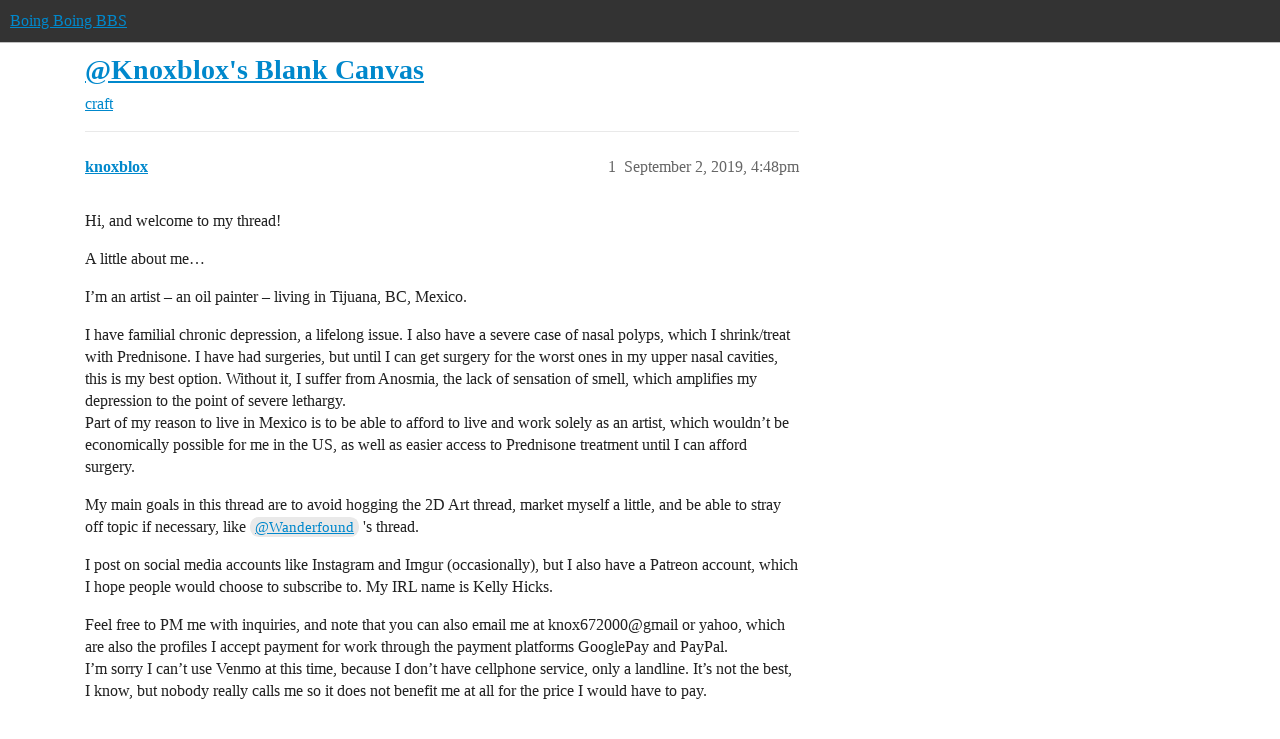

--- FILE ---
content_type: text/html; charset=utf-8
request_url: https://bbs.boingboing.net/t/knoxbloxs-blank-canvas/150733
body_size: 11290
content:
<!DOCTYPE html>
<html lang="en">
  <head>
    <meta charset="utf-8">
    <title>@Knoxblox&#39;s Blank Canvas - craft - Boing Boing BBS</title>
    <meta name="description" content="Hi, and welcome to my thread! 
A little about me… 
I’m an artist –  an oil painter – living in Tijuana, BC, Mexico. 
I have familial chronic depression, a lifelong issue. I also have a severe case of nasal polyps, which &amp;hellip;">
    <meta name="generator" content="Discourse 2026.01.0-latest - https://github.com/discourse/discourse version 74b9dab90ff8a1c5a7ecb2a4f3692cb851f3ce23">
<link rel="icon" type="image/png" href="https://global.discourse-cdn.com/boingboing/optimized/4X/e/2/e/e2e8502ada26ecd3f889eecbaf5e03a44dc6ca46_2_32x32.png">
<link rel="apple-touch-icon" type="image/png" href="https://global.discourse-cdn.com/boingboing/optimized/4X/b/1/c/b1c1dbdbce9b9a97cc45b85fb86173bb72e35eec_2_180x180.png">
<meta name="theme-color" media="(prefers-color-scheme: light)" content="#333">
<meta name="theme-color" media="(prefers-color-scheme: dark)" content="#555555">

<meta name="color-scheme" content="light dark">

<meta name="viewport" content="width=device-width, initial-scale=1.0, minimum-scale=1.0, viewport-fit=cover">
<link rel="canonical" href="https://bbs.boingboing.net/t/knoxbloxs-blank-canvas/150733" />

<link rel="search" type="application/opensearchdescription+xml" href="https://bbs.boingboing.net/opensearch.xml" title="Boing Boing BBS Search">

    
    <link href="https://sea1.discourse-cdn.com/boingboing/stylesheets/color_definitions_light_6_12_1a43dae4e651e0e688429d70eb604c2de55ad5a0.css?__ws=bbs.boingboing.net" media="(prefers-color-scheme: light)" rel="stylesheet" class="light-scheme" data-scheme-id="6"/><link href="https://sea1.discourse-cdn.com/boingboing/stylesheets/color_definitions_dark_10_12_7b38653e2a48c5b0ab77a32a8348f688c72a79f9.css?__ws=bbs.boingboing.net" media="(prefers-color-scheme: dark)" rel="stylesheet" class="dark-scheme" data-scheme-id="10"/>

<link href="https://sea1.discourse-cdn.com/boingboing/stylesheets/common_038725470db8a05ba2e80603771129481689493c.css?__ws=bbs.boingboing.net" media="all" rel="stylesheet" data-target="common"  />

  <link href="https://sea1.discourse-cdn.com/boingboing/stylesheets/mobile_038725470db8a05ba2e80603771129481689493c.css?__ws=bbs.boingboing.net" media="(max-width: 39.99999rem)" rel="stylesheet" data-target="mobile"  />
  <link href="https://sea1.discourse-cdn.com/boingboing/stylesheets/desktop_038725470db8a05ba2e80603771129481689493c.css?__ws=bbs.boingboing.net" media="(min-width: 40rem)" rel="stylesheet" data-target="desktop"  />



    <link href="https://sea1.discourse-cdn.com/boingboing/stylesheets/automation_038725470db8a05ba2e80603771129481689493c.css?__ws=bbs.boingboing.net" media="all" rel="stylesheet" data-target="automation"  />
    <link href="https://sea1.discourse-cdn.com/boingboing/stylesheets/checklist_038725470db8a05ba2e80603771129481689493c.css?__ws=bbs.boingboing.net" media="all" rel="stylesheet" data-target="checklist"  />
    <link href="https://sea1.discourse-cdn.com/boingboing/stylesheets/discourse-ai_038725470db8a05ba2e80603771129481689493c.css?__ws=bbs.boingboing.net" media="all" rel="stylesheet" data-target="discourse-ai"  />
    <link href="https://sea1.discourse-cdn.com/boingboing/stylesheets/discourse-akismet_038725470db8a05ba2e80603771129481689493c.css?__ws=bbs.boingboing.net" media="all" rel="stylesheet" data-target="discourse-akismet"  />
    <link href="https://sea1.discourse-cdn.com/boingboing/stylesheets/discourse-data-explorer_038725470db8a05ba2e80603771129481689493c.css?__ws=bbs.boingboing.net" media="all" rel="stylesheet" data-target="discourse-data-explorer"  />
    <link href="https://sea1.discourse-cdn.com/boingboing/stylesheets/discourse-details_038725470db8a05ba2e80603771129481689493c.css?__ws=bbs.boingboing.net" media="all" rel="stylesheet" data-target="discourse-details"  />
    <link href="https://sea1.discourse-cdn.com/boingboing/stylesheets/discourse-lazy-videos_038725470db8a05ba2e80603771129481689493c.css?__ws=bbs.boingboing.net" media="all" rel="stylesheet" data-target="discourse-lazy-videos"  />
    <link href="https://sea1.discourse-cdn.com/boingboing/stylesheets/discourse-local-dates_038725470db8a05ba2e80603771129481689493c.css?__ws=bbs.boingboing.net" media="all" rel="stylesheet" data-target="discourse-local-dates"  />
    <link href="https://sea1.discourse-cdn.com/boingboing/stylesheets/discourse-narrative-bot_038725470db8a05ba2e80603771129481689493c.css?__ws=bbs.boingboing.net" media="all" rel="stylesheet" data-target="discourse-narrative-bot"  />
    <link href="https://sea1.discourse-cdn.com/boingboing/stylesheets/discourse-policy_038725470db8a05ba2e80603771129481689493c.css?__ws=bbs.boingboing.net" media="all" rel="stylesheet" data-target="discourse-policy"  />
    <link href="https://sea1.discourse-cdn.com/boingboing/stylesheets/discourse-presence_038725470db8a05ba2e80603771129481689493c.css?__ws=bbs.boingboing.net" media="all" rel="stylesheet" data-target="discourse-presence"  />
    <link href="https://sea1.discourse-cdn.com/boingboing/stylesheets/discourse-reactions_038725470db8a05ba2e80603771129481689493c.css?__ws=bbs.boingboing.net" media="all" rel="stylesheet" data-target="discourse-reactions"  />
    <link href="https://sea1.discourse-cdn.com/boingboing/stylesheets/discourse-saved-searches_038725470db8a05ba2e80603771129481689493c.css?__ws=bbs.boingboing.net" media="all" rel="stylesheet" data-target="discourse-saved-searches"  />
    <link href="https://sea1.discourse-cdn.com/boingboing/stylesheets/discourse-templates_038725470db8a05ba2e80603771129481689493c.css?__ws=bbs.boingboing.net" media="all" rel="stylesheet" data-target="discourse-templates"  />
    <link href="https://sea1.discourse-cdn.com/boingboing/stylesheets/discourse-topic-voting_038725470db8a05ba2e80603771129481689493c.css?__ws=bbs.boingboing.net" media="all" rel="stylesheet" data-target="discourse-topic-voting"  />
    <link href="https://sea1.discourse-cdn.com/boingboing/stylesheets/discourse-user-notes_038725470db8a05ba2e80603771129481689493c.css?__ws=bbs.boingboing.net" media="all" rel="stylesheet" data-target="discourse-user-notes"  />
    <link href="https://sea1.discourse-cdn.com/boingboing/stylesheets/footnote_038725470db8a05ba2e80603771129481689493c.css?__ws=bbs.boingboing.net" media="all" rel="stylesheet" data-target="footnote"  />
    <link href="https://sea1.discourse-cdn.com/boingboing/stylesheets/hosted-site_038725470db8a05ba2e80603771129481689493c.css?__ws=bbs.boingboing.net" media="all" rel="stylesheet" data-target="hosted-site"  />
    <link href="https://sea1.discourse-cdn.com/boingboing/stylesheets/poll_038725470db8a05ba2e80603771129481689493c.css?__ws=bbs.boingboing.net" media="all" rel="stylesheet" data-target="poll"  />
    <link href="https://sea1.discourse-cdn.com/boingboing/stylesheets/spoiler-alert_038725470db8a05ba2e80603771129481689493c.css?__ws=bbs.boingboing.net" media="all" rel="stylesheet" data-target="spoiler-alert"  />
    <link href="https://sea1.discourse-cdn.com/boingboing/stylesheets/discourse-ai_mobile_038725470db8a05ba2e80603771129481689493c.css?__ws=bbs.boingboing.net" media="(max-width: 39.99999rem)" rel="stylesheet" data-target="discourse-ai_mobile"  />
    <link href="https://sea1.discourse-cdn.com/boingboing/stylesheets/discourse-reactions_mobile_038725470db8a05ba2e80603771129481689493c.css?__ws=bbs.boingboing.net" media="(max-width: 39.99999rem)" rel="stylesheet" data-target="discourse-reactions_mobile"  />
    <link href="https://sea1.discourse-cdn.com/boingboing/stylesheets/discourse-topic-voting_mobile_038725470db8a05ba2e80603771129481689493c.css?__ws=bbs.boingboing.net" media="(max-width: 39.99999rem)" rel="stylesheet" data-target="discourse-topic-voting_mobile"  />
    <link href="https://sea1.discourse-cdn.com/boingboing/stylesheets/discourse-ai_desktop_038725470db8a05ba2e80603771129481689493c.css?__ws=bbs.boingboing.net" media="(min-width: 40rem)" rel="stylesheet" data-target="discourse-ai_desktop"  />
    <link href="https://sea1.discourse-cdn.com/boingboing/stylesheets/discourse-reactions_desktop_038725470db8a05ba2e80603771129481689493c.css?__ws=bbs.boingboing.net" media="(min-width: 40rem)" rel="stylesheet" data-target="discourse-reactions_desktop"  />
    <link href="https://sea1.discourse-cdn.com/boingboing/stylesheets/discourse-topic-voting_desktop_038725470db8a05ba2e80603771129481689493c.css?__ws=bbs.boingboing.net" media="(min-width: 40rem)" rel="stylesheet" data-target="discourse-topic-voting_desktop"  />
    <link href="https://sea1.discourse-cdn.com/boingboing/stylesheets/poll_desktop_038725470db8a05ba2e80603771129481689493c.css?__ws=bbs.boingboing.net" media="(min-width: 40rem)" rel="stylesheet" data-target="poll_desktop"  />

  <link href="https://sea1.discourse-cdn.com/boingboing/stylesheets/common_theme_22_ee146a502cca0bda911c0aa171184e0db4d11f77.css?__ws=bbs.boingboing.net" media="all" rel="stylesheet" data-target="common_theme" data-theme-id="22" data-theme-name="custom header links (icons)"/>
<link href="https://sea1.discourse-cdn.com/boingboing/stylesheets/common_theme_20_72ce5b574d4d6145f12259af08f817be284d8493.css?__ws=bbs.boingboing.net" media="all" rel="stylesheet" data-target="common_theme" data-theme-id="20" data-theme-name="discourse gifs"/>
<link href="https://sea1.discourse-cdn.com/boingboing/stylesheets/common_theme_12_20a48b9e316660d2753d0cd7c4c4de0992854afb.css?__ws=bbs.boingboing.net" media="all" rel="stylesheet" data-target="common_theme" data-theme-id="12" data-theme-name="light"/>
    
    <link href="https://sea1.discourse-cdn.com/boingboing/stylesheets/desktop_theme_20_63a2a7a3d9350ea5a7c0d93d26b8326f1b6ef1e6.css?__ws=bbs.boingboing.net" media="(min-width: 40rem)" rel="stylesheet" data-target="desktop_theme" data-theme-id="20" data-theme-name="discourse gifs"/>
<link href="https://sea1.discourse-cdn.com/boingboing/stylesheets/desktop_theme_18_29bca829ac87f7fcf318fb714ef8ab0684aaf06a.css?__ws=bbs.boingboing.net" media="(min-width: 40rem)" rel="stylesheet" data-target="desktop_theme" data-theme-id="18" data-theme-name="css tweaks"/>

    
    <meta id="data-ga-universal-analytics" data-tracking-code="G-HDJ556EZQ6" data-json="{&quot;cookieDomain&quot;:&quot;auto&quot;}" data-auto-link-domains="">

  <script async src="https://www.googletagmanager.com/gtag/js?id=G-HDJ556EZQ6" nonce="NHowgDyz2b84xEutWs4S2u1O9"></script>
  <script defer src="https://global.discourse-cdn.com/boingboing/assets/google-universal-analytics-v4-ba0fc09a.br.js" data-discourse-entrypoint="google-universal-analytics-v4" nonce="NHowgDyz2b84xEutWs4S2u1O9"></script>


        <link rel="alternate nofollow" type="application/rss+xml" title="RSS feed of &#39;@Knoxblox&#39;s Blank Canvas&#39;" href="https://bbs.boingboing.net/t/knoxbloxs-blank-canvas/150733.rss" />
    <meta property="og:site_name" content="Boing Boing BBS" />
<meta property="og:type" content="website" />
<meta name="twitter:card" content="summary_large_image" />
<meta name="twitter:image" content="https://global.discourse-cdn.com/boingboing/original/4X/c/1/4/c14a49dcab0480d558aeeb42c114d2d1f2aa487e.jpeg" />
<meta property="og:image" content="https://global.discourse-cdn.com/boingboing/original/4X/4/3/e/43ef70b2b08d84b764d1a5af7a7bd7f9ca2de706.png" />
<meta property="og:url" content="https://bbs.boingboing.net/t/knoxbloxs-blank-canvas/150733" />
<meta name="twitter:url" content="https://bbs.boingboing.net/t/knoxbloxs-blank-canvas/150733" />
<meta property="og:title" content="@Knoxblox&#39;s Blank Canvas" />
<meta name="twitter:title" content="@Knoxblox&#39;s Blank Canvas" />
<meta property="og:description" content="Hi, and welcome to my thread!  A little about me…  I’m an artist –  an oil painter – living in Tijuana, BC, Mexico.  I have familial chronic depression, a lifelong issue. I also have a severe case of nasal polyps, which I shrink/treat with Prednisone. I have had surgeries, but until I can get surgery for the worst ones in my upper nasal cavities, this is my best option. Without it, I suffer from Anosmia, the lack of sensation of smell, which amplifies my depression to the point of severe letharg..." />
<meta name="twitter:description" content="Hi, and welcome to my thread!  A little about me…  I’m an artist –  an oil painter – living in Tijuana, BC, Mexico.  I have familial chronic depression, a lifelong issue. I also have a severe case of nasal polyps, which I shrink/treat with Prednisone. I have had surgeries, but until I can get surgery for the worst ones in my upper nasal cavities, this is my best option. Without it, I suffer from Anosmia, the lack of sensation of smell, which amplifies my depression to the point of severe letharg..." />
<meta property="og:article:section" content="craft" />
<meta property="og:article:section:color" content="9EB83B" />
<meta name="twitter:label1" value="Reading time" />
<meta name="twitter:data1" value="13 mins 🕑" />
<meta name="twitter:label2" value="Likes" />
<meta name="twitter:data2" value="540 ❤" />
<meta property="article:published_time" content="2019-09-02T16:48:40+00:00" />
<meta property="og:ignore_canonical" content="true" />

        <link rel="next" href="/t/knoxbloxs-blank-canvas/150733?page=2">

    
  </head>
  <body class="crawler ">
    
    <header>
  <a href="/">Boing Boing BBS</a>
</header>

    <div id="main-outlet" class="wrap" role="main">
        <div id="topic-title">
    <h1>
      <a href="/t/knoxbloxs-blank-canvas/150733">@Knoxblox&#39;s Blank Canvas</a>
    </h1>

      <div class="topic-category" itemscope itemtype="http://schema.org/BreadcrumbList">
          <span itemprop="itemListElement" itemscope itemtype="http://schema.org/ListItem">
            <a href="/c/craft/5" class="badge-wrapper bullet" itemprop="item">
              <span class='badge-category-bg' style='background-color: #9EB83B'></span>
              <span class='badge-category clear-badge'>
                <span class='category-name' itemprop='name'>craft</span>
              </span>
            </a>
            <meta itemprop="position" content="1" />
          </span>
      </div>

  </div>

  

    <div itemscope itemtype='http://schema.org/DiscussionForumPosting'>
      <meta itemprop='headline' content='@Knoxblox&#39;s Blank Canvas'>
      <link itemprop='url' href='https://bbs.boingboing.net/t/knoxbloxs-blank-canvas/150733'>
      <meta itemprop='datePublished' content='2019-09-02T16:48:40Z'>
        <meta itemprop='articleSection' content='craft'>
      <meta itemprop='keywords' content=''>
      <div itemprop='publisher' itemscope itemtype="http://schema.org/Organization">
        <meta itemprop='name' content='Happy Mutants, LLC'>
          <div itemprop='logo' itemscope itemtype="http://schema.org/ImageObject">
            <meta itemprop='url' content='https://global.discourse-cdn.com/boingboing/original/4X/6/1/4/61408c80d9b868c2a553779c0d3ec1f1aa5dc0c9.gif'>
          </div>
      </div>


          <div id='post_1'  class='topic-body crawler-post'>
            <div class='crawler-post-meta'>
              <span class="creator" itemprop="author" itemscope itemtype="http://schema.org/Person">
                <a itemprop="url" rel='nofollow' href='https://bbs.boingboing.net/u/knoxblox'><span itemprop='name'>knoxblox</span></a>
                
              </span>

                <link itemprop="mainEntityOfPage" href="https://bbs.boingboing.net/t/knoxbloxs-blank-canvas/150733">


              <span class="crawler-post-infos">
                  <time  datetime='2019-09-02T16:48:40Z' class='post-time'>
                    September 2, 2019,  4:48pm
                  </time>
                  <meta itemprop='dateModified' content='2019-09-29T02:06:15Z'>
              <span itemprop='position'>1</span>
              </span>
            </div>
            <div class='post' itemprop='text'>
              <p>Hi, and welcome to my thread!</p>
<p>A little about me…</p>
<p>I’m an artist –  an oil painter – living in Tijuana, BC, Mexico.</p>
<p>I have familial chronic depression, a lifelong issue. I also have a severe case of nasal polyps, which I shrink/treat with Prednisone. I have had surgeries, but until I can get surgery for the worst ones in my upper nasal cavities, this is my best option. Without it, I suffer from Anosmia, the lack of sensation of smell, which amplifies my depression to the point of severe lethargy.<br>
Part of my reason to live in Mexico is to be able to afford to live and work solely as an artist, which wouldn’t be economically possible for me in the US, as well as easier access to Prednisone treatment until I can afford surgery.</p>
<p>My main goals in this thread are to avoid hogging the 2D Art thread, market myself a little, and be able to stray off topic if necessary, like <a class="mention" href="/u/wanderfound">@Wanderfound</a> 's thread.</p>
<p>I post on social media accounts like Instagram and Imgur (occasionally), but I also have a Patreon account, which I hope people would choose to subscribe to. My IRL name is Kelly Hicks.</p>
<p>Feel free to PM me with inquiries, and note that you can also email me at knox672000@gmail or yahoo, which are also the profiles I accept payment for work through the payment platforms GooglePay and PayPal.<br>
I’m sorry I can’t use Venmo at this time, because I don’t have cellphone service, only a landline. It’s not the best, I know, but nobody really calls me so it does not benefit me at all for the price I would have to pay.</p>
<p>My current prices are as follows, subject to change, but I will never change a quote after accepting a deposit, dependent on materials availability:</p>
<p>8"X8" panel: $125   Single, simple subject with no intricate details.<br>
10"X10" panel: $165    Subject with no intricate details.<br>
12"X12" panel: $200<br>
15"X15" panel or canvas: $315<br>
24"X15" canvas: $500</p>
<p>Other sizes are possible, just ask. I welcome the opportunity to work larger if you wish.</p>
            </div>

            <div itemprop="interactionStatistic" itemscope itemtype="http://schema.org/InteractionCounter">
              <meta itemprop="interactionType" content="http://schema.org/LikeAction"/>
              <meta itemprop="userInteractionCount" content="26" />
              <span class='post-likes'>26 Likes</span>
            </div>

                <div class='crawler-linkback-list'>
                    <div>
                      <a href="https://bbs.boingboing.net/t/making-crafting-creating-aka-whatcha-workin-on/67869/1885">Making, Crafting, Creating... aka Whatcha workin&#39; on?</a>
                    </div>
                    <div>
                      <a href="https://bbs.boingboing.net/t/2020-the-year-in-review/187893/6">2020: The Year in Review</a>
                    </div>
                    <div>
                      <a href="https://bbs.boingboing.net/t/2d-art-images-doodles-sketches-paintings-diagrams-what-have-yous/139016/24">2D Art, Images, Doodles, Sketches, Paintings, Diagrams, What-Have-Yous</a>
                    </div>
                    <div>
                      <a href="https://bbs.boingboing.net/t/8-prints-that-prove-you-can-afford-quality-wall-art/157806/10">8 prints that prove you can afford quality wall art</a>
                    </div>
                    <div>
                      <a href="https://bbs.boingboing.net/t/2019-the-year-in-review/158325/6">2019: The Year in Review</a>
                    </div>
                </div>

            
          </div>
          <div id='post_2' itemprop='comment' itemscope itemtype='http://schema.org/Comment' class='topic-body crawler-post'>
            <div class='crawler-post-meta'>
              <span class="creator" itemprop="author" itemscope itemtype="http://schema.org/Person">
                <a itemprop="url" rel='nofollow' href='https://bbs.boingboing.net/u/knoxblox'><span itemprop='name'>knoxblox</span></a>
                
              </span>


                <link itemprop="image" href="https://global.discourse-cdn.com/boingboing/original/4X/e/9/d/e9d87cbe79a40bfa1e1cb91760fb1e45e86ce523.jpeg">

              <span class="crawler-post-infos">
                  <time itemprop='datePublished' datetime='2019-09-02T21:22:29Z' class='post-time'>
                    September 2, 2019,  9:22pm
                  </time>
                  <meta itemprop='dateModified' content='2019-09-05T03:35:42Z'>
              <span itemprop='position'>2</span>
              </span>
            </div>
            <div class='post' itemprop='text'>
              <p>ETA: Edited out a lot of blather about going hungry. I’m fine now. <img src="https://emoji.discourse-cdn.com/apple/+1.png?v=9" title=":+1:" class="emoji" alt=":+1:"></p>
<p>Let’s start off with a very good boi doggo I met at the beginning of the summer when my landlord’s son brought Palomo home with the intention of keeping him…until he remembered that dogs eat and pee and poop and need to be taken for walks.<br>
I hope Palomo has a good home now, but in TJ, that could be iffy. Anyway, he was so nice to pose for me, and photogenic, that I knew I’d make a painting eventually.</p>
<p>Blocking in: Some artists like to start with the eyes to anchor them, but the “negative space” is so well defined in this image I decided to work back to them. Also, white panel, white(ish) dog.</p>
<p><div class="lightbox-wrapper"><a class="lightbox" href="https://global.discourse-cdn.com/boingboing/original/4X/e/9/d/e9d87cbe79a40bfa1e1cb91760fb1e45e86ce523.jpeg" data-download-href="/uploads/short-url/xmH4uB2YdO3IORDp3IFOIUUIDmj.jpeg?dl=1" title="0831190000a" rel="noopener nofollow ugc"><img src="https://global.discourse-cdn.com/boingboing/optimized/4X/e/9/d/e9d87cbe79a40bfa1e1cb91760fb1e45e86ce523_2_364x500.jpeg" alt="0831190000a" data-base62-sha1="xmH4uB2YdO3IORDp3IFOIUUIDmj" width="364" height="500" srcset="https://global.discourse-cdn.com/boingboing/optimized/4X/e/9/d/e9d87cbe79a40bfa1e1cb91760fb1e45e86ce523_2_364x500.jpeg, https://global.discourse-cdn.com/boingboing/optimized/4X/e/9/d/e9d87cbe79a40bfa1e1cb91760fb1e45e86ce523_2_546x750.jpeg 1.5x, https://global.discourse-cdn.com/boingboing/optimized/4X/e/9/d/e9d87cbe79a40bfa1e1cb91760fb1e45e86ce523_2_728x1000.jpeg 2x" data-small-upload="https://global.discourse-cdn.com/boingboing/optimized/4X/e/9/d/e9d87cbe79a40bfa1e1cb91760fb1e45e86ce523_2_10x10.png"><div class="meta">
<svg class="fa d-icon d-icon-far-image svg-icon" aria-hidden="true"><use xlink:href="#far-image"></use></svg><span class="filename">0831190000a</span><span class="informations">1427×1960 477 KB</span><svg class="fa d-icon d-icon-discourse-expand svg-icon" aria-hidden="true"><use xlink:href="#discourse-expand"></use></svg>
</div></a></div></p>
<p>Further progress…I’m really glad I was able to capture those beautiful eyes of his. I think I can complete him by Wednesday if everything works out.</p>
<p><div class="lightbox-wrapper"><a class="lightbox" href="https://global.discourse-cdn.com/boingboing/original/4X/f/1/5/f15aa6bef4151e2575e7fe0154e7f7e1bd452c74.jpeg" data-download-href="/uploads/short-url/yr7hYLI1rMVuXCm6sTHvThLJuOU.jpeg?dl=1" title="0902190036" rel="noopener nofollow ugc"><img src="https://global.discourse-cdn.com/boingboing/optimized/4X/f/1/5/f15aa6bef4151e2575e7fe0154e7f7e1bd452c74_2_690x388.jpeg" alt="0902190036" data-base62-sha1="yr7hYLI1rMVuXCm6sTHvThLJuOU" width="690" height="388" srcset="https://global.discourse-cdn.com/boingboing/optimized/4X/f/1/5/f15aa6bef4151e2575e7fe0154e7f7e1bd452c74_2_690x388.jpeg, https://global.discourse-cdn.com/boingboing/optimized/4X/f/1/5/f15aa6bef4151e2575e7fe0154e7f7e1bd452c74_2_1035x582.jpeg 1.5x, https://global.discourse-cdn.com/boingboing/optimized/4X/f/1/5/f15aa6bef4151e2575e7fe0154e7f7e1bd452c74_2_1380x776.jpeg 2x" data-small-upload="https://global.discourse-cdn.com/boingboing/optimized/4X/f/1/5/f15aa6bef4151e2575e7fe0154e7f7e1bd452c74_2_10x10.png"><div class="meta">
<svg class="fa d-icon d-icon-far-image svg-icon" aria-hidden="true"><use xlink:href="#far-image"></use></svg><span class="filename">0902190036</span><span class="informations">2560×1440 950 KB</span><svg class="fa d-icon d-icon-discourse-expand svg-icon" aria-hidden="true"><use xlink:href="#discourse-expand"></use></svg>
</div></a></div></p>
<p>This is a 12" X 12" wood panel, suitable for framing if you like, and goes for $200, but you can put up a half deposit to secure it.</p>
            </div>

            <div itemprop="interactionStatistic" itemscope itemtype="http://schema.org/InteractionCounter">
              <meta itemprop="interactionType" content="http://schema.org/LikeAction"/>
              <meta itemprop="userInteractionCount" content="13" />
              <span class='post-likes'>13 Likes</span>
            </div>


            
          </div>
          <div id='post_3' itemprop='comment' itemscope itemtype='http://schema.org/Comment' class='topic-body crawler-post'>
            <div class='crawler-post-meta'>
              <span class="creator" itemprop="author" itemscope itemtype="http://schema.org/Person">
                <a itemprop="url" rel='nofollow' href='https://bbs.boingboing.net/u/knoxblox'><span itemprop='name'>knoxblox</span></a>
                
              </span>


                <link itemprop="image" href="https://global.discourse-cdn.com/boingboing/original/4X/b/8/d/b8d47fcd93c909f4fc66458bb40326134d014241.jpeg">

              <span class="crawler-post-infos">
                  <time itemprop='datePublished' datetime='2019-09-02T21:47:24Z' class='post-time'>
                    September 2, 2019,  9:47pm
                  </time>
                  <meta itemprop='dateModified' content='2019-09-03T05:05:27Z'>
              <span itemprop='position'>3</span>
              </span>
            </div>
            <div class='post' itemprop='text'>
              <p>Next up, I have a sunrise view in Tijuana full of clouds. I like this one enough I’m considering making a larger version for myself in the future.</p>
<p>Blocking in: Already the colors remind me of N.C. Wyeth. So beautiful.</p>
<p><div class="lightbox-wrapper"><a class="lightbox" href="https://global.discourse-cdn.com/boingboing/original/4X/b/8/d/b8d47fcd93c909f4fc66458bb40326134d014241.jpeg" data-download-href="/uploads/short-url/qn58bEFiqxSCtDpiE3QfuoB4ZS9.jpeg?dl=1" title="0825191624.jpg" rel="nofollow noopener"><img src="https://global.discourse-cdn.com/boingboing/optimized/4X/b/8/d/b8d47fcd93c909f4fc66458bb40326134d014241_2_690x388.jpeg" alt="0825191624" data-base62-sha1="qn58bEFiqxSCtDpiE3QfuoB4ZS9" width="690" height="388" srcset="https://global.discourse-cdn.com/boingboing/optimized/4X/b/8/d/b8d47fcd93c909f4fc66458bb40326134d014241_2_690x388.jpeg, https://global.discourse-cdn.com/boingboing/optimized/4X/b/8/d/b8d47fcd93c909f4fc66458bb40326134d014241_2_1035x582.jpeg 1.5x, https://global.discourse-cdn.com/boingboing/optimized/4X/b/8/d/b8d47fcd93c909f4fc66458bb40326134d014241_2_1380x776.jpeg 2x" data-small-upload="https://global.discourse-cdn.com/boingboing/optimized/4X/b/8/d/b8d47fcd93c909f4fc66458bb40326134d014241_2_10x10.png"><div class="meta">
<svg class="fa d-icon d-icon-far-image svg-icon" aria-hidden="true"><use xlink:href="#far-image"></use></svg><span class="filename">0825191624.jpg</span><span class="informations">2560×1440 1.12 MB</span><svg class="fa d-icon d-icon-discourse-expand svg-icon" aria-hidden="true"><use xlink:href="#discourse-expand"></use></svg>
</div></a></div></p>
<p>Further progress: It’s easier to see how this one’s going to turn out by Wednesday. Now that I’ve established most of the clouds, it’s back to the blues to work out the edges of the clouds and negative space in between.</p>
<p><div class="lightbox-wrapper"><a class="lightbox" href="https://global.discourse-cdn.com/boingboing/original/4X/2/9/9/2995791911f8f6522becf8255c874a64dbd6d406.jpeg" data-download-href="/uploads/short-url/5VROT8VhjRNNdPLTMssszfr6TUW.jpeg?dl=1" title="0902190030.jpg" rel="nofollow noopener"><img src="https://global.discourse-cdn.com/boingboing/optimized/4X/2/9/9/2995791911f8f6522becf8255c874a64dbd6d406_2_690x388.jpeg" alt="0902190030" data-base62-sha1="5VROT8VhjRNNdPLTMssszfr6TUW" width="690" height="388" srcset="https://global.discourse-cdn.com/boingboing/optimized/4X/2/9/9/2995791911f8f6522becf8255c874a64dbd6d406_2_690x388.jpeg, https://global.discourse-cdn.com/boingboing/optimized/4X/2/9/9/2995791911f8f6522becf8255c874a64dbd6d406_2_1035x582.jpeg 1.5x, https://global.discourse-cdn.com/boingboing/optimized/4X/2/9/9/2995791911f8f6522becf8255c874a64dbd6d406_2_1380x776.jpeg 2x" data-small-upload="https://global.discourse-cdn.com/boingboing/optimized/4X/2/9/9/2995791911f8f6522becf8255c874a64dbd6d406_2_10x10.png"><div class="meta">
<svg class="fa d-icon d-icon-far-image svg-icon" aria-hidden="true"><use xlink:href="#far-image"></use></svg><span class="filename">0902190030.jpg</span><span class="informations">2560×1440 1.07 MB</span><svg class="fa d-icon d-icon-discourse-expand svg-icon" aria-hidden="true"><use xlink:href="#discourse-expand"></use></svg>
</div></a></div></p>
<p>This one is a hand-stretched 15" X 15" cotton canvas that sits 1 1/2 deep. It can stand alone, but I think it would look very nice with a nice gold floating frame with a bit of filigree.<br>
This one is $312.50, but I am also willing to take 1/2 deposit first, or maybe a discount for immediate purchase.</p>
<p>Too yellow, as pointed out below. EDIT: Lowered the temperature in Snapseed, but still no proper white balance tool in my phone’s settings that I can find.</p>
<p>Ah, well. I just have a crap cellphone camera. This is the kind of thing I’m working for, to be able to buy at least a used phone with the latest generation camera specifically for the art, not for phone service.</p>
<p>ETA: This one is now SOLD.</p>
            </div>

            <div itemprop="interactionStatistic" itemscope itemtype="http://schema.org/InteractionCounter">
              <meta itemprop="interactionType" content="http://schema.org/LikeAction"/>
              <meta itemprop="userInteractionCount" content="18" />
              <span class='post-likes'>18 Likes</span>
            </div>


            
          </div>
          <div id='post_4' itemprop='comment' itemscope itemtype='http://schema.org/Comment' class='topic-body crawler-post'>
            <div class='crawler-post-meta'>
              <span class="creator" itemprop="author" itemscope itemtype="http://schema.org/Person">
                <a itemprop="url" rel='nofollow' href='https://bbs.boingboing.net/u/knoxblox'><span itemprop='name'>knoxblox</span></a>
                
              </span>



              <span class="crawler-post-infos">
                  <time itemprop='datePublished' datetime='2019-09-02T22:27:26Z' class='post-time'>
                    September 2, 2019, 10:27pm
                  </time>
                  <meta itemprop='dateModified' content='2019-09-02T22:27:26Z'>
              <span itemprop='position'>4</span>
              </span>
            </div>
            <div class='post' itemprop='text'>
              <p>And they’re working on the sewer lines. I can’t even boil water today. <img src="https://emoji.discourse-cdn.com/apple/pouting_cat.png?v=9" title=":pouting_cat:" class="emoji" alt=":pouting_cat:"></p>
            </div>

            <div itemprop="interactionStatistic" itemscope itemtype="http://schema.org/InteractionCounter">
              <meta itemprop="interactionType" content="http://schema.org/LikeAction"/>
              <meta itemprop="userInteractionCount" content="2" />
              <span class='post-likes'>2 Likes</span>
            </div>


            
          </div>
          <div id='post_5' itemprop='comment' itemscope itemtype='http://schema.org/Comment' class='topic-body crawler-post'>
            <div class='crawler-post-meta'>
              <span class="creator" itemprop="author" itemscope itemtype="http://schema.org/Person">
                <a itemprop="url" rel='nofollow' href='https://bbs.boingboing.net/u/smulder'><span itemprop='name'>smulder</span></a>
                
              </span>



              <span class="crawler-post-infos">
                  <time itemprop='datePublished' datetime='2019-09-02T22:33:06Z' class='post-time'>
                    September 2, 2019, 10:33pm
                  </time>
                  <meta itemprop='dateModified' content='2019-09-02T22:33:06Z'>
              <span itemprop='position'>5</span>
              </span>
            </div>
            <div class='post' itemprop='text'>
              <aside class="quote no-group" data-username="knoxblox" data-post="3" data-topic="150733">
<div class="title">
<div class="quote-controls"></div>
<img loading="lazy" alt="" width="24" height="24" src="https://sea1.discourse-cdn.com/boingboing/user_avatar/bbs.boingboing.net/knoxblox/48/235726_2.png" class="avatar"> knoxblox:</div>
<blockquote>
<p>I just have a crap cellphone camera</p>
</blockquote>
</aside>
<p>those photos do look kind of yellow</p>
<p>there might be a white balance setting to tweak</p>
            </div>

            <div itemprop="interactionStatistic" itemscope itemtype="http://schema.org/InteractionCounter">
              <meta itemprop="interactionType" content="http://schema.org/LikeAction"/>
              <meta itemprop="userInteractionCount" content="3" />
              <span class='post-likes'>3 Likes</span>
            </div>


            
          </div>
          <div id='post_6' itemprop='comment' itemscope itemtype='http://schema.org/Comment' class='topic-body crawler-post'>
            <div class='crawler-post-meta'>
              <span class="creator" itemprop="author" itemscope itemtype="http://schema.org/Person">
                <a itemprop="url" rel='nofollow' href='https://bbs.boingboing.net/u/knoxblox'><span itemprop='name'>knoxblox</span></a>
                
              </span>



              <span class="crawler-post-infos">
                  <time itemprop='datePublished' datetime='2019-09-02T22:37:32Z' class='post-time'>
                    September 2, 2019, 10:37pm
                  </time>
                  <meta itemprop='dateModified' content='2019-09-02T22:42:46Z'>
              <span itemprop='position'>6</span>
              </span>
            </div>
            <div class='post' itemprop='text'>
              <p>Yes, I have difficulty even with white balance. I’m trying to find a free app that can help me with that, but Snapseed has turned evil, serving up Bluestack, which tries to load my computer with bloatware.</p>
<p>ETA: I’m working with a cheap Chinese computer/tablet, so memory and storage are primary concerns. Things were supposed to be much better by now, if it wasn’t for the major health problems of the past year.</p>
            </div>

            <div itemprop="interactionStatistic" itemscope itemtype="http://schema.org/InteractionCounter">
              <meta itemprop="interactionType" content="http://schema.org/LikeAction"/>
              <meta itemprop="userInteractionCount" content="3" />
              <span class='post-likes'>3 Likes</span>
            </div>


            
          </div>
          <div id='post_7' itemprop='comment' itemscope itemtype='http://schema.org/Comment' class='topic-body crawler-post'>
            <div class='crawler-post-meta'>
              <span class="creator" itemprop="author" itemscope itemtype="http://schema.org/Person">
                <a itemprop="url" rel='nofollow' href='https://bbs.boingboing.net/u/smulder'><span itemprop='name'>smulder</span></a>
                
              </span>



              <span class="crawler-post-infos">
                  <time itemprop='datePublished' datetime='2019-09-02T22:43:11Z' class='post-time'>
                    September 2, 2019, 10:43pm
                  </time>
                  <meta itemprop='dateModified' content='2019-09-02T22:43:11Z'>
              <span itemprop='position'>7</span>
              </span>
            </div>
            <div class='post' itemprop='text'>
              <aside class="quote no-group" data-username="knoxblox" data-post="6" data-topic="150733">
<div class="title">
<div class="quote-controls"></div>
<img loading="lazy" alt="" width="24" height="24" src="https://sea1.discourse-cdn.com/boingboing/user_avatar/bbs.boingboing.net/knoxblox/48/235726_2.png" class="avatar"> knoxblox:</div>
<blockquote>
<p>I’m trying to find a free app that can help me with that</p>
</blockquote>
</aside>
<p>I use <a href="https://imagemagick.org/" rel="noopener nofollow ugc">ImageMagick</a> all the time but command line tools are not for everybody</p>
<p>I have no idea how people edit images on their phones</p>
            </div>

            <div itemprop="interactionStatistic" itemscope itemtype="http://schema.org/InteractionCounter">
              <meta itemprop="interactionType" content="http://schema.org/LikeAction"/>
              <meta itemprop="userInteractionCount" content="4" />
              <span class='post-likes'>4 Likes</span>
            </div>


            
          </div>
          <div id='post_8' itemprop='comment' itemscope itemtype='http://schema.org/Comment' class='topic-body crawler-post'>
            <div class='crawler-post-meta'>
              <span class="creator" itemprop="author" itemscope itemtype="http://schema.org/Person">
                <a itemprop="url" rel='nofollow' href='https://bbs.boingboing.net/u/knoxblox'><span itemprop='name'>knoxblox</span></a>
                
              </span>



              <span class="crawler-post-infos">
                  <time itemprop='datePublished' datetime='2019-09-02T22:45:47Z' class='post-time'>
                    September 2, 2019, 10:45pm
                  </time>
                  <meta itemprop='dateModified' content='2019-09-02T22:45:47Z'>
              <span itemprop='position'>8</span>
              </span>
            </div>
            <div class='post' itemprop='text'>
              <p>Snapseed worked great when I had a better phone (LG G3, which had good white balance), but this phone (LG cheapdeal) sucks.</p>
<p>ETA: After, checking out ImageMagik, I think it’s too advanced for me. If anyone knows a non-evil free app that can help with white balance, I’d be grateful.</p>
            </div>

            <div itemprop="interactionStatistic" itemscope itemtype="http://schema.org/InteractionCounter">
              <meta itemprop="interactionType" content="http://schema.org/LikeAction"/>
              <meta itemprop="userInteractionCount" content="1" />
              <span class='post-likes'>1 Like</span>
            </div>


            
          </div>
          <div id='post_9' itemprop='comment' itemscope itemtype='http://schema.org/Comment' class='topic-body crawler-post'>
            <div class='crawler-post-meta'>
              <span class="creator" itemprop="author" itemscope itemtype="http://schema.org/Person">
                <a itemprop="url" rel='nofollow' href='https://bbs.boingboing.net/u/knoxblox'><span itemprop='name'>knoxblox</span></a>
                
              </span>



              <span class="crawler-post-infos">
                  <time itemprop='datePublished' datetime='2019-09-02T23:00:40Z' class='post-time'>
                    September 2, 2019, 11:00pm
                  </time>
                  <meta itemprop='dateModified' content='2019-09-02T23:00:40Z'>
              <span itemprop='position'>9</span>
              </span>
            </div>
            <div class='post' itemprop='text'>
              <p>What I don’t get is why Microsoft Photos has tons of filters, effects, etc. and no white/color balance tool. So frustrating.</p>
            </div>

            <div itemprop="interactionStatistic" itemscope itemtype="http://schema.org/InteractionCounter">
              <meta itemprop="interactionType" content="http://schema.org/LikeAction"/>
              <meta itemprop="userInteractionCount" content="0" />
              <span class='post-likes'></span>
            </div>


            
          </div>
          <div id='post_10' itemprop='comment' itemscope itemtype='http://schema.org/Comment' class='topic-body crawler-post'>
            <div class='crawler-post-meta'>
              <span class="creator" itemprop="author" itemscope itemtype="http://schema.org/Person">
                <a itemprop="url" rel='nofollow' href='https://bbs.boingboing.net/u/knoxblox'><span itemprop='name'>knoxblox</span></a>
                
              </span>


                <link itemprop="image" href="https://global.discourse-cdn.com/boingboing/original/4X/d/e/d/dedf88e1b693852b64c97648e8280d5701e53118.jpeg">

              <span class="crawler-post-infos">
                  <time itemprop='datePublished' datetime='2019-09-02T23:25:02Z' class='post-time'>
                    September 2, 2019, 11:25pm
                  </time>
                  <meta itemprop='dateModified' content='2019-09-02T23:25:02Z'>
              <span itemprop='position'>10</span>
              </span>
            </div>
            <div class='post' itemprop='text'>
              <p>Here we go. I was able to lower the temperature on Snapseed on my phone. This looks much better compared to before.</p>
<p><div class="lightbox-wrapper"><a class="lightbox" href="https://global.discourse-cdn.com/boingboing/original/4X/d/e/d/dedf88e1b693852b64c97648e8280d5701e53118.jpeg" data-download-href="/uploads/short-url/vNCUZQ2FYx2AWVy3Rl4YwpjVquA.jpeg?dl=1" title="0902191510a-01.jpeg" rel="nofollow noopener"><img src="https://global.discourse-cdn.com/boingboing/optimized/4X/d/e/d/dedf88e1b693852b64c97648e8280d5701e53118_2_690x388.jpeg" alt="0902191510a-01" data-base62-sha1="vNCUZQ2FYx2AWVy3Rl4YwpjVquA" width="690" height="388" srcset="https://global.discourse-cdn.com/boingboing/optimized/4X/d/e/d/dedf88e1b693852b64c97648e8280d5701e53118_2_690x388.jpeg, https://global.discourse-cdn.com/boingboing/optimized/4X/d/e/d/dedf88e1b693852b64c97648e8280d5701e53118_2_1035x582.jpeg 1.5x, https://global.discourse-cdn.com/boingboing/optimized/4X/d/e/d/dedf88e1b693852b64c97648e8280d5701e53118_2_1380x776.jpeg 2x" data-small-upload="https://global.discourse-cdn.com/boingboing/optimized/4X/d/e/d/dedf88e1b693852b64c97648e8280d5701e53118_2_10x10.png"><div class="meta">
<svg class="fa d-icon d-icon-far-image svg-icon" aria-hidden="true"><use xlink:href="#far-image"></use></svg><span class="filename">0902191510a-01.jpeg</span><span class="informations">2560×1440 1.15 MB</span><svg class="fa d-icon d-icon-discourse-expand svg-icon" aria-hidden="true"><use xlink:href="#discourse-expand"></use></svg>
</div></a></div></p>
            </div>

            <div itemprop="interactionStatistic" itemscope itemtype="http://schema.org/InteractionCounter">
              <meta itemprop="interactionType" content="http://schema.org/LikeAction"/>
              <meta itemprop="userInteractionCount" content="13" />
              <span class='post-likes'>13 Likes</span>
            </div>


            
          </div>
          <div id='post_11' itemprop='comment' itemscope itemtype='http://schema.org/Comment' class='topic-body crawler-post'>
            <div class='crawler-post-meta'>
              <span class="creator" itemprop="author" itemscope itemtype="http://schema.org/Person">
                <a itemprop="url" rel='nofollow' href='https://bbs.boingboing.net/u/knoxblox'><span itemprop='name'>knoxblox</span></a>
                
              </span>


                <link itemprop="image" href="https://global.discourse-cdn.com/boingboing/original/4X/4/2/a/42abe7dc9b8f552e081bea8856c03e54c32be5bb.jpeg">

              <span class="crawler-post-infos">
                  <time itemprop='datePublished' datetime='2019-09-03T00:35:27Z' class='post-time'>
                    September 3, 2019, 12:35am
                  </time>
                  <meta itemprop='dateModified' content='2019-09-03T00:35:27Z'>
              <span itemprop='position'>11</span>
              </span>
            </div>
            <div class='post' itemprop='text'>
              <p><div class="lightbox-wrapper"><a class="lightbox" href="https://global.discourse-cdn.com/boingboing/original/4X/4/2/a/42abe7dc9b8f552e081bea8856c03e54c32be5bb.jpeg" data-download-href="/uploads/short-url/9vNONwns2ruzHeioKSRQ0RVwRJh.jpeg?dl=1" title="image.jpg" rel="nofollow noopener"><img src="https://global.discourse-cdn.com/boingboing/optimized/4X/4/2/a/42abe7dc9b8f552e081bea8856c03e54c32be5bb_2_690x388.jpeg" alt="image" data-base62-sha1="9vNONwns2ruzHeioKSRQ0RVwRJh" width="690" height="388" srcset="https://global.discourse-cdn.com/boingboing/optimized/4X/4/2/a/42abe7dc9b8f552e081bea8856c03e54c32be5bb_2_690x388.jpeg, https://global.discourse-cdn.com/boingboing/optimized/4X/4/2/a/42abe7dc9b8f552e081bea8856c03e54c32be5bb_2_1035x582.jpeg 1.5x, https://global.discourse-cdn.com/boingboing/optimized/4X/4/2/a/42abe7dc9b8f552e081bea8856c03e54c32be5bb_2_1380x776.jpeg 2x" data-small-upload="https://global.discourse-cdn.com/boingboing/optimized/4X/4/2/a/42abe7dc9b8f552e081bea8856c03e54c32be5bb_2_10x10.png"><div class="meta">
<svg class="fa d-icon d-icon-far-image svg-icon" aria-hidden="true"><use xlink:href="#far-image"></use></svg><span class="filename">image.jpg</span><span class="informations">2560×1440 1.21 MB</span><svg class="fa d-icon d-icon-discourse-expand svg-icon" aria-hidden="true"><use xlink:href="#discourse-expand"></use></svg>
</div></a></div></p>
            </div>

            <div itemprop="interactionStatistic" itemscope itemtype="http://schema.org/InteractionCounter">
              <meta itemprop="interactionType" content="http://schema.org/LikeAction"/>
              <meta itemprop="userInteractionCount" content="26" />
              <span class='post-likes'>26 Likes</span>
            </div>


            
          </div>
          <div id='post_12' itemprop='comment' itemscope itemtype='http://schema.org/Comment' class='topic-body crawler-post'>
            <div class='crawler-post-meta'>
              <span class="creator" itemprop="author" itemscope itemtype="http://schema.org/Person">
                <a itemprop="url" rel='nofollow' href='https://bbs.boingboing.net/u/anon3072533'><span itemprop='name'>anon3072533</span></a>
                
              </span>



              <span class="crawler-post-infos">
                  <time itemprop='datePublished' datetime='2019-09-03T01:30:50Z' class='post-time'>
                    September 3, 2019,  1:30am
                  </time>
                  <meta itemprop='dateModified' content='2019-09-03T01:30:50Z'>
              <span itemprop='position'>12</span>
              </span>
            </div>
            <div class='post' itemprop='text'>
              <p>“Shatterpro of Tijuana™ — for all your shattering needs.”</p>
            </div>

            <div itemprop="interactionStatistic" itemscope itemtype="http://schema.org/InteractionCounter">
              <meta itemprop="interactionType" content="http://schema.org/LikeAction"/>
              <meta itemprop="userInteractionCount" content="13" />
              <span class='post-likes'>13 Likes</span>
            </div>


            
          </div>
          <div id='post_13' itemprop='comment' itemscope itemtype='http://schema.org/Comment' class='topic-body crawler-post'>
            <div class='crawler-post-meta'>
              <span class="creator" itemprop="author" itemscope itemtype="http://schema.org/Person">
                <a itemprop="url" rel='nofollow' href='https://bbs.boingboing.net/u/codinghorror'><span itemprop='name'>codinghorror</span></a>
                
              </span>



              <span class="crawler-post-infos">
                  <time itemprop='datePublished' datetime='2019-09-03T01:38:56Z' class='post-time'>
                    September 3, 2019,  1:38am
                  </time>
                  <meta itemprop='dateModified' content='2019-09-03T01:38:56Z'>
              <span itemprop='position'>13</span>
              </span>
            </div>
            <div class='post' itemprop='text'>
              <p>Happy to support a fellow BBS user and support the arts! Where do I send the $$?</p>
            </div>

            <div itemprop="interactionStatistic" itemscope itemtype="http://schema.org/InteractionCounter">
              <meta itemprop="interactionType" content="http://schema.org/LikeAction"/>
              <meta itemprop="userInteractionCount" content="11" />
              <span class='post-likes'>11 Likes</span>
            </div>


            
          </div>
          <div id='post_14' itemprop='comment' itemscope itemtype='http://schema.org/Comment' class='topic-body crawler-post'>
            <div class='crawler-post-meta'>
              <span class="creator" itemprop="author" itemscope itemtype="http://schema.org/Person">
                <a itemprop="url" rel='nofollow' href='https://bbs.boingboing.net/u/knoxblox'><span itemprop='name'>knoxblox</span></a>
                
              </span>



              <span class="crawler-post-infos">
                  <time itemprop='datePublished' datetime='2019-09-03T03:23:47Z' class='post-time'>
                    September 3, 2019,  3:23am
                  </time>
                  <meta itemprop='dateModified' content='2019-09-03T04:06:58Z'>
              <span itemprop='position'>14</span>
              </span>
            </div>
            <div class='post' itemprop='text'>
              <p>I’ve got both GooglePay and PayPal accounts, and my email is knox672000@ both Gmail and Yahoo (to send to those accounts). Once I have a few more of these, I’ll get my Patreon account tidied up, too.</p>
<p>Patreon can be a little difficult for me, but once I can get more recent work posted this month, I think it will be better for more sustained income. I do want to try and give patrons some insight into my process, despite the lack of video or <strike> fancy </strike> decent computer. With this new surge of creativity, I hope to improve things in the home computer department and get something more mid-range in the next few months.</p>
            </div>

            <div itemprop="interactionStatistic" itemscope itemtype="http://schema.org/InteractionCounter">
              <meta itemprop="interactionType" content="http://schema.org/LikeAction"/>
              <meta itemprop="userInteractionCount" content="6" />
              <span class='post-likes'>6 Likes</span>
            </div>


            
          </div>
          <div id='post_15' itemprop='comment' itemscope itemtype='http://schema.org/Comment' class='topic-body crawler-post'>
            <div class='crawler-post-meta'>
              <span class="creator" itemprop="author" itemscope itemtype="http://schema.org/Person">
                <a itemprop="url" rel='nofollow' href='https://bbs.boingboing.net/u/knoxblox'><span itemprop='name'>knoxblox</span></a>
                
              </span>



              <span class="crawler-post-infos">
                  <time itemprop='datePublished' datetime='2019-09-03T03:29:37Z' class='post-time'>
                    September 3, 2019,  3:29am
                  </time>
                  <meta itemprop='dateModified' content='2019-09-03T03:29:37Z'>
              <span itemprop='position'>15</span>
              </span>
            </div>
            <div class='post' itemprop='text'>
              <p>Just for teasers, I have a few patron pieces done. But I need to try and photograph them better. I just need to construct something that can reflect more “light on the situation”…re: photography.</p>
            </div>

            <div itemprop="interactionStatistic" itemscope itemtype="http://schema.org/InteractionCounter">
              <meta itemprop="interactionType" content="http://schema.org/LikeAction"/>
              <meta itemprop="userInteractionCount" content="3" />
              <span class='post-likes'>3 Likes</span>
            </div>


            
          </div>
          <div id='post_16' itemprop='comment' itemscope itemtype='http://schema.org/Comment' class='topic-body crawler-post'>
            <div class='crawler-post-meta'>
              <span class="creator" itemprop="author" itemscope itemtype="http://schema.org/Person">
                <a itemprop="url" rel='nofollow' href='https://bbs.boingboing.net/u/smulder'><span itemprop='name'>smulder</span></a>
                
              </span>


                <link itemprop="image" href="https://global.discourse-cdn.com/boingboing/original/4X/7/0/a/70ab968b9f922737b993324ea535dc5657095e6d.png">

              <span class="crawler-post-infos">
                  <time itemprop='datePublished' datetime='2019-09-03T03:46:50Z' class='post-time'>
                    September 3, 2019,  3:46am
                  </time>
                  <meta itemprop='dateModified' content='2019-09-03T03:46:50Z'>
              <span itemprop='position'>16</span>
              </span>
            </div>
            <div class='post' itemprop='text'>
              <aside class="quote no-group" data-username="knoxblox" data-post="9" data-topic="150733">
<div class="title">
<div class="quote-controls"></div>
<img loading="lazy" alt="" width="24" height="24" src="https://sea1.discourse-cdn.com/boingboing/user_avatar/bbs.boingboing.net/knoxblox/48/235726_2.png" class="avatar"> knoxblox:</div>
<blockquote>
<p>Microsoft Photos has tons of filters, effects, etc. and no white/color balance tool</p>
</blockquote>
</aside>
<p>As a longstanding FOSS user I’m practically obligated to recommend the GIMP</p>
<aside class="onebox allowlistedgeneric" data-onebox-src="https://www.gimp.org/">
  <header class="source">
      <img src="https://global.discourse-cdn.com/boingboing/original/4X/0/c/2/0c2a4b75c32c4a53c6c857d52fbb77056bfd78b0.png" class="site-icon" data-dominant-color="5F5D57" width="32" height="32">

      <a href="https://www.gimp.org/" target="_blank" rel="noopener nofollow ugc">GIMP</a>
  </header>

  <article class="onebox-body">
    <div class="aspect-image" style="--aspect-ratio:300/224;"><img src="https://global.discourse-cdn.com/boingboing/original/4X/7/0/a/70ab968b9f922737b993324ea535dc5657095e6d.png" class="thumbnail" data-dominant-color="6E695E" width="300" height="224"></div>

<h3><a href="https://www.gimp.org/" target="_blank" rel="noopener nofollow ugc">GIMP</a></h3>

  <p>GIMP - The GNU Image Manipulation Program: The Free and Open Source Image Editor</p>


  </article>

  <div class="onebox-metadata">
    
    
  </div>

  <div style="clear: both"></div>
</aside>

<p>There are versions for Windows, I’m sure they work fine</p>
<p>Beyond that, all I could do is post Google results for <em>“alternatives to Photoshop”</em> like anybody else</p>
            </div>

            <div itemprop="interactionStatistic" itemscope itemtype="http://schema.org/InteractionCounter">
              <meta itemprop="interactionType" content="http://schema.org/LikeAction"/>
              <meta itemprop="userInteractionCount" content="7" />
              <span class='post-likes'>7 Likes</span>
            </div>


            
          </div>
          <div id='post_17' itemprop='comment' itemscope itemtype='http://schema.org/Comment' class='topic-body crawler-post'>
            <div class='crawler-post-meta'>
              <span class="creator" itemprop="author" itemscope itemtype="http://schema.org/Person">
                <a itemprop="url" rel='nofollow' href='https://bbs.boingboing.net/u/knoxblox'><span itemprop='name'>knoxblox</span></a>
                
              </span>



              <span class="crawler-post-infos">
                  <time itemprop='datePublished' datetime='2019-09-03T03:58:19Z' class='post-time'>
                    September 3, 2019,  3:58am
                  </time>
                  <meta itemprop='dateModified' content='2019-09-03T03:58:19Z'>
              <span itemprop='position'>17</span>
              </span>
            </div>
            <div class='post' itemprop='text'>
              <p>I also have a lot of weathered spare wood scrap on the second floor where I live. I think I can construct a reflective box (with white gesso) for better photo taking before the actual need to edit, too. I just need to ask permission to use it.</p>
            </div>

            <div itemprop="interactionStatistic" itemscope itemtype="http://schema.org/InteractionCounter">
              <meta itemprop="interactionType" content="http://schema.org/LikeAction"/>
              <meta itemprop="userInteractionCount" content="3" />
              <span class='post-likes'>3 Likes</span>
            </div>


            
          </div>
          <div id='post_18' itemprop='comment' itemscope itemtype='http://schema.org/Comment' class='topic-body crawler-post'>
            <div class='crawler-post-meta'>
              <span class="creator" itemprop="author" itemscope itemtype="http://schema.org/Person">
                <a itemprop="url" rel='nofollow' href='https://bbs.boingboing.net/u/knoxblox'><span itemprop='name'>knoxblox</span></a>
                
              </span>



              <span class="crawler-post-infos">
                  <time itemprop='datePublished' datetime='2019-09-03T04:04:45Z' class='post-time'>
                    September 3, 2019,  4:04am
                  </time>
                  <meta itemprop='dateModified' content='2019-09-03T04:10:14Z'>
              <span itemprop='position'>18</span>
              </span>
            </div>
            <div class='post' itemprop='text'>
              <p>Getting back to work tonight and try to finish a couple that are close to done.</p>
<p>Does anyone have questions, or anything they’d like to see regarding painting or the living situation here in Tijuana? If my long-range plans get back on track, I’ll be moving out further to my landlord’s son’s property about halfway to Tecate.<br>
More room there, and a bigger bedroom, too.</p>
            </div>

            <div itemprop="interactionStatistic" itemscope itemtype="http://schema.org/InteractionCounter">
              <meta itemprop="interactionType" content="http://schema.org/LikeAction"/>
              <meta itemprop="userInteractionCount" content="6" />
              <span class='post-likes'>6 Likes</span>
            </div>


            
          </div>
          <div id='post_19' itemprop='comment' itemscope itemtype='http://schema.org/Comment' class='topic-body crawler-post'>
            <div class='crawler-post-meta'>
              <span class="creator" itemprop="author" itemscope itemtype="http://schema.org/Person">
                <a itemprop="url" rel='nofollow' href='https://bbs.boingboing.net/u/anon3072533'><span itemprop='name'>anon3072533</span></a>
                
              </span>



              <span class="crawler-post-infos">
                  <time itemprop='datePublished' datetime='2019-09-03T04:12:35Z' class='post-time'>
                    September 3, 2019,  4:12am
                  </time>
                  <meta itemprop='dateModified' content='2019-09-03T04:12:35Z'>
              <span itemprop='position'>19</span>
              </span>
            </div>
            <div class='post' itemprop='text'>
              <p>You mentioned drying time and varnish, above — so, oil paints, then?</p>
            </div>

            <div itemprop="interactionStatistic" itemscope itemtype="http://schema.org/InteractionCounter">
              <meta itemprop="interactionType" content="http://schema.org/LikeAction"/>
              <meta itemprop="userInteractionCount" content="3" />
              <span class='post-likes'>3 Likes</span>
            </div>


            
          </div>
          <div id='post_20' itemprop='comment' itemscope itemtype='http://schema.org/Comment' class='topic-body crawler-post'>
            <div class='crawler-post-meta'>
              <span class="creator" itemprop="author" itemscope itemtype="http://schema.org/Person">
                <a itemprop="url" rel='nofollow' href='https://bbs.boingboing.net/u/knoxblox'><span itemprop='name'>knoxblox</span></a>
                
              </span>


                <link itemprop="image" href="https://global.discourse-cdn.com/boingboing/original/3X/4/2/427a827e1b53c708ab0698ed1fac2195d6c45b98.jpg">

              <span class="crawler-post-infos">
                  <time itemprop='datePublished' datetime='2019-09-03T04:22:50Z' class='post-time'>
                    September 3, 2019,  4:22am
                  </time>
                  <meta itemprop='dateModified' content='2019-09-03T04:48:02Z'>
              <span itemprop='position'>20</span>
              </span>
            </div>
            <div class='post' itemprop='text'>
              <p>Yes, I use Blue Ridge Oil Colors, out of Asheville, NC for professional quality at a reasonable price. I think it’s a couple steps up from student-grade paint, and I love their cadmiums.<br>
Using a linseed/walnut oil mix gives me a little faster drying and curing time, I feel. Plus, I always have preferred oil to acrylic, because it’s how I trained.</p>
<aside class="onebox whitelistedgeneric">
  <header class="source">
      <a href="https://blueridgeoilpaint.com/" target="_blank" rel="nofollow noopener">blueridgeoilpaint.com</a>
  </header>
  <article class="onebox-body">
    <img src="https://global.discourse-cdn.com/boingboing/original/3X/4/2/427a827e1b53c708ab0698ed1fac2195d6c45b98.jpg" class="thumbnail onebox-avatar" width="200" height="200">

<h3><a href="https://blueridgeoilpaint.com/" target="_blank" rel="nofollow noopener">(no title)</a></h3>

<p>Visit the post for more.</p>


  </article>
  <div class="onebox-metadata">
    
    
  </div>
  <div style="clear: both"></div>
</aside>

<p>There’s a link via the onebox. Not sure why it’s not showing.</p>
<p>ETA: I also think it’s important to do business with small companies whenever it’s possible.</p>
            </div>

            <div itemprop="interactionStatistic" itemscope itemtype="http://schema.org/InteractionCounter">
              <meta itemprop="interactionType" content="http://schema.org/LikeAction"/>
              <meta itemprop="userInteractionCount" content="8" />
              <span class='post-likes'>8 Likes</span>
            </div>


            
          </div>
    </div>

      <div role='navigation' itemscope itemtype='http://schema.org/SiteNavigationElement' class="topic-body crawler-post">
            <span itemprop='name'><b><a rel="next" itemprop="url" href="/t/knoxbloxs-blank-canvas/150733?page=2">next page →</a></b></span>
      </div>

    <div id="related-topics" class="more-topics__list " role="complementary" aria-labelledby="related-topics-title">
  <h3 id="related-topics-title" class="more-topics__list-title">
    Related topics
  </h3>
  <div class="topic-list-container" itemscope itemtype='http://schema.org/ItemList'>
    <meta itemprop='itemListOrder' content='http://schema.org/ItemListOrderDescending'>
    <table class='topic-list'>
      <thead>
        <tr>
          <th>Topic</th>
          <th></th>
          <th class="replies">Replies</th>
          <th class="views">Views</th>
          <th>Activity</th>
        </tr>
      </thead>
      <tbody>
          <tr class="topic-list-item" id="topic-list-item-228357">
            <td class="main-link" itemprop='itemListElement' itemscope itemtype='http://schema.org/ListItem'>
              <meta itemprop='position' content='1'>
              <span class="link-top-line">
                <a itemprop='url' href='https://bbs.boingboing.net/t/knoxbloxs-re-animated-blank-canvas/228357' class='title raw-link raw-topic-link'>Knoxblox&#39;s Re-Animated Blank Canvas</a>
              </span>
              <div class="link-bottom-line">
                  <a href='/c/craft/5' class='badge-wrapper bullet'>
                    <span class='badge-category-bg' style='background-color: #9EB83B'></span>
                    <span class='badge-category clear-badge'>
                      <span class='category-name'>craft</span>
                    </span>
                  </a>
                  <div class="discourse-tags">
                  </div>
              </div>
            </td>
            <td class="replies">
              <span class='posts' title='posts'>105</span>
            </td>
            <td class="views">
              <span class='views' title='views'>3910</span>
            </td>
            <td>
              January 21, 2024
            </td>
          </tr>
          <tr class="topic-list-item" id="topic-list-item-139016">
            <td class="main-link" itemprop='itemListElement' itemscope itemtype='http://schema.org/ListItem'>
              <meta itemprop='position' content='2'>
              <span class="link-top-line">
                <a itemprop='url' href='https://bbs.boingboing.net/t/2d-art-images-doodles-sketches-paintings-diagrams-what-have-yous/139016' class='title raw-link raw-topic-link'>2D Art, Images, Doodles, Sketches, Paintings, Diagrams, What-Have-Yous</a>
              </span>
              <div class="link-bottom-line">
                  <a href='/c/craft/5' class='badge-wrapper bullet'>
                    <span class='badge-category-bg' style='background-color: #9EB83B'></span>
                    <span class='badge-category clear-badge'>
                      <span class='category-name'>craft</span>
                    </span>
                  </a>
                  <div class="discourse-tags">
                  </div>
              </div>
            </td>
            <td class="replies">
              <span class='posts' title='posts'>86</span>
            </td>
            <td class="views">
              <span class='views' title='views'>6328</span>
            </td>
            <td>
              October 21, 2022
            </td>
          </tr>
          <tr class="topic-list-item" id="topic-list-item-281281">
            <td class="main-link" itemprop='itemListElement' itemscope itemtype='http://schema.org/ListItem'>
              <meta itemprop='position' content='3'>
              <span class="link-top-line">
                <a itemprop='url' href='https://bbs.boingboing.net/t/knoxbloxs-art-part-2/281281' class='title raw-link raw-topic-link'>Knoxblox&#39;s Art Part 2</a>
              </span>
              <div class="link-bottom-line">
                  <a href='/c/craft/5' class='badge-wrapper bullet'>
                    <span class='badge-category-bg' style='background-color: #9EB83B'></span>
                    <span class='badge-category clear-badge'>
                      <span class='category-name'>craft</span>
                    </span>
                  </a>
                  <div class="discourse-tags">
                  </div>
              </div>
            </td>
            <td class="replies">
              <span class='posts' title='posts'>14</span>
            </td>
            <td class="views">
              <span class='views' title='views'>377</span>
            </td>
            <td>
              January 29, 2025
            </td>
          </tr>
          <tr class="topic-list-item" id="topic-list-item-116148">
            <td class="main-link" itemprop='itemListElement' itemscope itemtype='http://schema.org/ListItem'>
              <meta itemprop='position' content='4'>
              <span class="link-top-line">
                <a itemprop='url' href='https://bbs.boingboing.net/t/knoxbloxs-computer-hail-mary/116148' class='title raw-link raw-topic-link'>Knoxblox&#39;s Computer Hail Mary</a>
              </span>
              <div class="link-bottom-line">
                  <a href='/c/general-topics/16' class='badge-wrapper bullet'>
                    <span class='badge-category-bg' style='background-color: #231F20'></span>
                    <span class='badge-category clear-badge'>
                      <span class='category-name'>general topics</span>
                    </span>
                  </a>
                  <div class="discourse-tags">
                  </div>
              </div>
            </td>
            <td class="replies">
              <span class='posts' title='posts'>2</span>
            </td>
            <td class="views">
              <span class='views' title='views'>2147</span>
            </td>
            <td>
              March 24, 2018
            </td>
          </tr>
          <tr class="topic-list-item" id="topic-list-item-67869">
            <td class="main-link" itemprop='itemListElement' itemscope itemtype='http://schema.org/ListItem'>
              <meta itemprop='position' content='5'>
              <span class="link-top-line">
                <a itemprop='url' href='https://bbs.boingboing.net/t/making-crafting-creating-aka-whatcha-workin-on/67869' class='title raw-link raw-topic-link'>Making, Crafting, Creating... aka Whatcha workin&#39; on?</a>
              </span>
              <div class="link-bottom-line">
                  <a href='/c/craft/5' class='badge-wrapper bullet'>
                    <span class='badge-category-bg' style='background-color: #9EB83B'></span>
                    <span class='badge-category clear-badge'>
                      <span class='category-name'>craft</span>
                    </span>
                  </a>
                  <div class="discourse-tags">
                  </div>
              </div>
            </td>
            <td class="replies">
              <span class='posts' title='posts'>4121</span>
            </td>
            <td class="views">
              <span class='views' title='views'>145788</span>
            </td>
            <td>
              January 29, 2025
            </td>
          </tr>
      </tbody>
    </table>
  </div>
</div>





    </div>
    <footer class="container wrap">
  <nav class='crawler-nav'>
    <ul>
      <li itemscope itemtype='http://schema.org/SiteNavigationElement'>
        <span itemprop='name'>
          <a href='/' itemprop="url">Home </a>
        </span>
      </li>
      <li itemscope itemtype='http://schema.org/SiteNavigationElement'>
        <span itemprop='name'>
          <a href='/categories' itemprop="url">Categories </a>
        </span>
      </li>
      <li itemscope itemtype='http://schema.org/SiteNavigationElement'>
        <span itemprop='name'>
          <a href='/guidelines' itemprop="url">Guidelines </a>
        </span>
      </li>
        <li itemscope itemtype='http://schema.org/SiteNavigationElement'>
          <span itemprop='name'>
            <a href='http://boingboing.net/tos' itemprop="url">Terms of Service </a>
          </span>
        </li>
        <li itemscope itemtype='http://schema.org/SiteNavigationElement'>
          <span itemprop='name'>
            <a href='http://boingboing.net/privacy' itemprop="url">Privacy Policy </a>
          </span>
        </li>
    </ul>
  </nav>
  <p class='powered-by-link'>Powered by <a href="https://www.discourse.org">Discourse</a>, best viewed with JavaScript enabled</p>
</footer>

    
    <!-- BB analytics -->

<!-- Quantcast Tag -->
<script defer="" src="https://sea1.discourse-cdn.com/boingboing/theme-javascripts/cc3d18c04a3ea85ec503bff0cbbacba42ba6f0ba.js?__ws=bbs.boingboing.net" data-theme-id="9" nonce="NHowgDyz2b84xEutWs4S2u1O9"></script>

<noscript>
<div style="display:none;">
<img src="//pixel.quantserve.com/pixel/p-QX6JKE-6M4Jf7.gif" border="0" height="1" width="1" alt="Quantcast">
</div>
</noscript>
<!-- End Quantcast tag -->

<!-- Begin comScore Tag -->
<script defer="" src="https://sea1.discourse-cdn.com/boingboing/theme-javascripts/5a49208c413e3261b0c6f075b3ad61edbf97bc3b.js?__ws=bbs.boingboing.net" data-theme-id="9" nonce="NHowgDyz2b84xEutWs4S2u1O9"></script>
<noscript><img src="https://sb.scorecardresearch.com/p?c1=2&amp;c2=7518287&amp;cv=2.0&amp;cj=1"></noscript>
<!-- End comScore Tag -->

<script src="https://tags.crwdcntrl.net/c/8753/cc_af.js" nonce="NHowgDyz2b84xEutWs4S2u1O9"></script>
  </body>
  
</html>


--- FILE ---
content_type: text/css
request_url: https://sea1.discourse-cdn.com/boingboing/stylesheets/discourse-ai_038725470db8a05ba2e80603771129481689493c.css?__ws=bbs.boingboing.net
body_size: 12733
content:
@keyframes flashing{0%,100%{opacity:0}50%{opacity:1}}.streamable-content.streaming .cooked p:last-child::after{content:"●";font-family:"Söhne Circle",system-ui,-apple-system,"Segoe UI",Roboto,Ubuntu,Cantarell,"Noto Sans",sans-serif;line-height:normal;margin-left:.25rem;vertical-align:baseline;animation:flashing 1.5s 3s infinite;display:inline-block;font-size:1rem;color:var(--tertiary-medium)}details.ai-thinking.in-progress:not([open])>summary::after{content:"";display:inline-block;inline-size:1.45em;block-size:.35em;margin-inline-start:.35em;vertical-align:baseline;position:relative;top:.08em;opacity:.85;background:radial-gradient(circle, currentcolor 60%, transparent 61%) 0% 100%/.25em .25em no-repeat,radial-gradient(circle, currentcolor 60%, transparent 61%) 50% 100%/.25em .25em no-repeat,radial-gradient(circle, currentcolor 60%, transparent 61%) 100% 100%/.25em .25em no-repeat;animation:ai-thinking-dot-flash 2.8s infinite ease-in-out}@keyframes ai-thinking-dot-flash{0%,12%,100%{background:radial-gradient(circle, color-mix(in srgb, currentcolor 25%, transparent) 60%, transparent 61%) 0% 100%/.25em .25em no-repeat,radial-gradient(circle, color-mix(in srgb, currentcolor 25%, transparent) 60%, transparent 61%) 50% 100%/.25em .25em no-repeat,radial-gradient(circle, color-mix(in srgb, currentcolor 25%, transparent) 60%, transparent 61%) 100% 100%/.25em .25em no-repeat}20%,32%{background:radial-gradient(circle, currentcolor 60%, transparent 61%) 0% 100%/.25em .25em no-repeat,radial-gradient(circle, color-mix(in srgb, currentcolor 25%, transparent) 60%, transparent 61%) 50% 100%/.25em .25em no-repeat,radial-gradient(circle, color-mix(in srgb, currentcolor 25%, transparent) 60%, transparent 61%) 100% 100%/.25em .25em no-repeat}40%,52%{background:radial-gradient(circle, color-mix(in srgb, currentcolor 25%, transparent) 60%, transparent 61%) 0% 100%/.25em .25em no-repeat,radial-gradient(circle, currentcolor 60%, transparent 61%) 50% 100%/.25em .25em no-repeat,radial-gradient(circle, color-mix(in srgb, currentcolor 25%, transparent) 60%, transparent 61%) 100% 100%/.25em .25em no-repeat}60%,72%{background:radial-gradient(circle, color-mix(in srgb, currentcolor 25%, transparent) 60%, transparent 61%) 0% 100%/.25em .25em no-repeat,radial-gradient(circle, color-mix(in srgb, currentcolor 25%, transparent) 60%, transparent 61%) 50% 100%/.25em .25em no-repeat,radial-gradient(circle, currentcolor 60%, transparent 61%) 100% 100%/.25em .25em no-repeat}80%,92%{background:radial-gradient(circle, color-mix(in srgb, currentcolor 25%, transparent) 60%, transparent 61%) 0% 100%/.25em .25em no-repeat,radial-gradient(circle, color-mix(in srgb, currentcolor 25%, transparent) 60%, transparent 61%) 50% 100%/.25em .25em no-repeat,radial-gradient(circle, color-mix(in srgb, currentcolor 25%, transparent) 60%, transparent 61%) 100% 100%/.25em .25em no-repeat}}article.streaming .cooked .progress-dot::after{content:"●";font-family:"Söhne Circle",system-ui,-apple-system,"Segoe UI",Roboto,Ubuntu,Cantarell,"Noto Sans",sans-serif;line-height:normal;margin-left:.25rem;vertical-align:baseline;animation:flashing 1.5s 3s infinite;display:inline-block;font-size:1rem;color:var(--tertiary-medium)}article.streaming .cooked>.progress-dot:only-child::after{animation:flashing 1.5s infinite}@keyframes ai-indicator-wave{0%,60%,100%{transform:initial}30%{transform:translateY(-0.2em)}}.ai-indicator-wave{flex:0 0 auto;display:inline-flex}.ai-indicator-wave__dot{display:inline-block}@media(prefers-reduced-motion: no-preference){.ai-indicator-wave__dot{animation:ai-indicator-wave 1.8s linear infinite}}.ai-indicator-wave__dot:nth-child(2){animation-delay:-1.6s}.ai-indicator-wave__dot:nth-child(3){animation-delay:-1.4s}@keyframes mark-blink{0%,100%{border-color:rgba(0,0,0,0)}50%{border-color:var(--highlight-high)}}@keyframes fade-in-highlight{from{opacity:.5}to{opacity:1}}mark.highlight{background-color:var(--highlight-high);animation:fade-in-highlight .5s ease-in-out forwards}.composer-ai-helper-modal__suggestion.thinking mark.highlight{animation:mark-blink 1s step-start 0s infinite;animation-name:mark-blink}.composer-ai-helper-modal__loading.inline-diff{white-space:pre-wrap}.composer-ai-helper-modal__suggestion.inline-diff{white-space:pre-wrap}.composer-ai-helper-modal__suggestion.inline-diff del:last-child{text-decoration:none;background-color:rgba(0,0,0,0);color:var(--primary-low-mid)}.composer-ai-helper-modal__suggestion.inline-diff .diff-inner{display:inline}.ai-blinking-animation{list-style:none;display:flex;flex-wrap:wrap;padding:0;margin:0}.ai-blinking-animation__list-item{background:var(--primary-300);border-radius:var(--d-border-radius);margin-right:8px;margin-bottom:8px;height:1em;opacity:0;display:block}.ai-blinking-animation__list-item:nth-child(1){width:10%}.ai-blinking-animation__list-item:nth-child(2){width:12%}.ai-blinking-animation__list-item:nth-child(3){width:18%}.ai-blinking-animation__list-item:nth-child(4){width:14%}.ai-blinking-animation__list-item:nth-child(5){width:18%}.ai-blinking-animation__list-item:nth-child(6){width:14%}.ai-blinking-animation__list-item:nth-child(7){width:22%}.ai-blinking-animation__list-item:nth-child(8){width:5%}.ai-blinking-animation__list-item:nth-child(9){width:25%}.ai-blinking-animation__list-item:nth-child(10){width:14%}.ai-blinking-animation__list-item:nth-child(11){width:18%}.ai-blinking-animation__list-item:nth-child(12){width:12%}.ai-blinking-animation__list-item:nth-child(13){width:22%}.ai-blinking-animation__list-item:nth-child(14){width:18%}.ai-blinking-animation__list-item:nth-child(15){width:13%}.ai-blinking-animation__list-item:nth-child(16){width:22%}.ai-blinking-animation__list-item:nth-child(17){width:19%}.ai-blinking-animation__list-item:nth-child(18){width:13%}.ai-blinking-animation__list-item:nth-child(19){width:22%}.ai-blinking-animation__list-item:nth-child(20){width:25%}.ai-blinking-animation__list-item.is-shown{opacity:1}.ai-blinking-animation__list-item.show{animation:appear .5s cubic-bezier(0.445, 0.05, 0.55, 0.95) 0s forwards}@media(prefers-reduced-motion){.ai-blinking-animation__list-item.show{animation-duration:0s}}@media(prefers-reduced-motion: no-preference){.ai-blinking-animation__list-item.blink{animation:blink .5s cubic-bezier(0.55, 0.085, 0.68, 0.53) both}}@keyframes appear{0%{opacity:0}100%{opacity:1}}@keyframes blink{0%{opacity:1}50%{opacity:.5}100%{opacity:1}}.user-preferences .ai-user-preferences legend{margin-bottom:1rem}.user-preferences .ai-user-preferences .control-group{margin-bottom:0}.user-preferences .ai-user-preferences .save-button{margin-top:2rem}.ai-features-list{margin-block:2rem;display:flex;flex-direction:column;gap:3rem}.ai-module__header{border-bottom:1px solid var(--primary-low);padding-bottom:var(--space-2)}.ai-module__module-title{display:flex;justify-content:space-between}.ai-feature-cards{gap:var(--space-4)}.ai-feature-card{background:var(--secondary);border:1px solid var(--primary-low);border-radius:var(--d-border-radius);display:flex;flex-direction:column}.ai-feature-card.admin-section-landing-item{margin:0}.ai-feature-card__feature-name{margin-bottom:var(--space-2)}.ai-feature-card__label{margin:var(--space-1) var(--space-1) 0 0}.ai-feature-card__llm,.ai-feature-card__persona,.ai-feature-card__groups{font-size:var(--font-down-1-rem);display:flex;align-items:baseline;flex-flow:row wrap;color:var(--primary-high)}.ai-feature-card__persona{overflow:hidden;white-space:nowrap;text-overflow:ellipsis}.ai-feature-card__persona-link,.ai-feature-card__llm-link{padding:0;margin-right:var(--space-1);overflow:hidden;min-height:1.5em;overflow:hidden;white-space:nowrap;text-overflow:ellipsis}.ai-feature-card__groups{display:flex;flex-flow:row wrap;gap:var(--space-1)}.ai-feature-card__item-groups{list-style:none;display:flex;flex-flow:row wrap;gap:var(--space-1);margin:0}.ai-feature-card__item-groups li{font-size:var(--font-down-1);border-radius:var(--d-border-radius);background:var(--primary-very-low);border:1px solid var(--primary-low);padding:1px 3px}.ai-feature-editor__header{border-bottom:1px solid var(--primary-low)}.ai-feature-editor .setting{margin-block:1.5rem}.ai-feature-editor .setting-label{font-size:var(--font-down-1-rem);color:var(--primary-high)}.ai-feature-editor .setting-label a[title="View change history"],.ai-feature-editor .setting-label .history-icon{display:none}.ai-feature-editor .setting-value .desc{font-size:var(--font-down-1-rem);color:var(--primary-high-or-secondary-low)}.ai-feature-editor .setting-controls,.ai-feature-editor .setting-controls__undo{font-size:var(--font-down-1-rem);margin-top:var(--space-2)}.ai-features__controls{display:flex;gap:var(--space-2)}.ai-features__controls .filter-input-container{flex:6 1 auto}.ai-features__controls .d-select{flex:1 1 auto;max-width:10em}.ai-features__no-results{display:flex;flex-direction:column;text-align:center;justify-content:center;padding:var(--space-6);gap:var(--space-2)}.ai-features__no-results h3{font-weight:normal}.ai-features__no-results .btn{align-self:center}.ai-expanded-list__toggle-button{padding:0}.ai-configure-default-llm{display:flex;align-items:center;gap:var(--space-2);background:var(--primary-very-low);padding:1rem;margin-block:1rem;border-radius:var(--d-border-radius)}.ai-configure-default-llm__header{flex:3}.ai-configure-default-llm__setting{flex:2;display:flex;gap:var(--space-2);align-items:center;justify-content:center}.ai-configure-default-llm__setting .setting-controls__undo{display:none}.ai-configure-default-llm h3{color:var(--primary);font-size:var(--font-0);margin-bottom:0}.ai-configure-default-llm p{margin-top:0;font-size:var(--font-down-1);color:var(--primary-high-or-secondary-low)}.ai-configure-default-llm .select-kit,.ai-configure-default-llm .btn{font-size:var(--font-down-1)}.ai-configure-default-llm .setting-label,.ai-configure-default-llm .desc{display:none}.ai-feature-editor .form-kit__container-optional{display:none}.ai-translations{--chart-progress-color: var(--tertiary);--chart-remaining-color: var(--tertiary-low);--chart-text-color: var(--primary);--chart-label-color: var(--secondary)}.ai-translations__charts{margin-top:2em}.ai-translations__locale-input-row{display:flex;align-items:center;gap:.5em}.ai-translations__locale-input-row .multi-select{flex:1}.ai-translations__locale-input-row .setting-controls{float:none}.ai-translations .settings .setting{padding:.5em}.ai-translations .settings .setting .setting-label,.ai-translations .settings .setting .setting-value{float:none;width:auto;margin-right:0}.composer-ai-helper-modal .inline-diff{font-family:var(--d-font-family--monospace);font-variant-ligatures:none}.composer-ai-helper-modal .text-preview ins,.composer-ai-helper-modal .inline-diff ins{background-color:var(--success-low);text-decoration:none}.composer-ai-helper-modal .text-preview del,.composer-ai-helper-modal .inline-diff del{background-color:var(--danger-low);text-decoration:line-through}.composer-ai-helper-modal .text-preview mark,.composer-ai-helper-modal .inline-diff mark{background-color:var(--highlight-low);border-bottom:2px solid var(--highlight-high)}.composer-ai-helper-modal .text-preview mark ins,.composer-ai-helper-modal .text-preview mark del,.composer-ai-helper-modal .inline-diff mark ins,.composer-ai-helper-modal .inline-diff mark del{background:rgba(0,0,0,0);text-decoration:none}.composer-ai-helper-modal .text-preview .same-word,.composer-ai-helper-modal .inline-diff .same-word{color:var(--primary)}.composer-ai-helper-modal .text-preview .ghost,.composer-ai-helper-modal .inline-diff .ghost{color:var(--primary-low-mid)}.composer-ai-helper-modal .text-preview .preview-area,.composer-ai-helper-modal .inline-diff .preview-area{height:200px}@keyframes fadeOpacity{0%{opacity:1}100%{opacity:.5}}.composer-ai-helper-modal__loading{animation:fadeOpacity 1.5s infinite alternate}.composer-ai-helper-modal__old-value{white-space:pre-wrap;border-left:2px solid var(--danger);padding-left:1rem;color:var(--danger);margin-bottom:1rem}.composer-ai-helper-modal__new-value{border-left:2px solid var(--success);padding-left:1rem;color:var(--success)}.composer-ai-helper-modal .d-modal__footer .regenerate{margin-left:auto}.topic-above-suggested-outlet.related-topics{margin:4.5em 0 1em}.ai-composer-helper-menu{max-width:25rem;list-style:none}.ai-composer-helper-menu ul{margin:0;list-style:none}.ai-custom-prompt{display:flex;gap:.25rem;padding:.75em 1rem}.ai-custom-prompt__input[type=text]{border-color:var(--primary-400);margin-bottom:0}.ai-custom-prompt__input[type=text]::placeholder{color:var(--primary-medium)}.ai-helper-loading{display:flex;padding:.5rem;gap:1rem;justify-content:flex-start;align-items:center}.ai-helper-loading .dot-falling{margin-inline:1rem;margin-left:1.5rem}.d-editor-input.loading{animation:loading-text 1.5s infinite linear}@keyframes loading-text{0%{color:var(--primary)}50%{color:var(--tertiary)}100%{color:var(--primary)}}.ai-helper-highlighted-selection{background-color:var(--highlight-low-or-medium)}.dot-falling{position:relative;left:-9999px;width:10px;height:10px;border-radius:5px;background-color:var(--tertiary);color:var(--tertiary);box-shadow:9999px 0 0 0 var(--tertiary);animation:dot-falling 1s infinite linear;animation-delay:.1s}.dot-falling::before,.dot-falling::after{content:"";display:inline-block;position:absolute;top:0}.dot-falling::before{width:10px;height:10px;border-radius:5px;background-color:var(--tertiary);color:var(--tertiary);animation:dot-falling-before 1s infinite linear;animation-delay:0s}.dot-falling::after{width:10px;height:10px;border-radius:5px;background-color:var(--tertiary);color:var(--tertiary);animation:dot-falling-after 1s infinite linear;animation-delay:.2s}@keyframes dot-falling{0%{box-shadow:9999px -15px 0 0 rgba(152,128,255,0)}25%,50%,75%{box-shadow:9999px 0 0 0 var(--tertiary)}100%{box-shadow:9999px 15px 0 0 rgba(152,128,255,0)}}@keyframes dot-falling-before{0%{box-shadow:9984px -15px 0 0 rgba(152,128,255,0)}25%,50%,75%{box-shadow:9984px 0 0 0 var(--tertiary)}100%{box-shadow:9984px 15px 0 0 rgba(152,128,255,0)}}@keyframes dot-falling-after{0%{box-shadow:10014px -15px 0 0 rgba(152,128,255,0)}25%,50%,75%{box-shadow:10014px 0 0 0 var(--tertiary)}100%{box-shadow:10014px 15px 0 0 rgba(152,128,255,0)}}.showing-ai-suggestions .title-input input:focus{z-index:1}.showing-ai-suggestions #edit-title{padding-right:2em}.showing-ai-suggestions .category-chooser .select-kit-header-wrapper{padding-right:1.5em}.showing-ai-suggestions .mini-tag-chooser .multi-select-header{padding-right:2em}.showing-ai-suggestions .select-kit.is-expanded{z-index:301}.showing-ai-suggestions .select-kit.is-expanded+button{z-index:301}.suggestion-button .d-icon-spinner{animation:spin 1s linear infinite}.edit-title__wrapper,.edit-category__wrapper,.edit-tags__wrapper{position:relative}.suggest-titles-button,.suggest-tags-button,.suggest-category-button{position:absolute;right:0;top:1px;z-index:300}#reply-control .suggest-titles-button,#reply-control .suggest-tags-button,#reply-control .suggest-category-button{z-index:701}#reply-control .composer-actions.is-expanded,#reply-control .composer-popup{z-index:702}#reply-control .with-category .showing-ai-suggestions .category-input{flex-wrap:nowrap;max-width:calc(50% - .2em)}#reply-control .with-category .showing-ai-suggestions .category-input .category-chooser{min-width:0;flex:1 1 auto}#reply-control .with-category:not(.with-tags) .showing-ai-suggestions .category-input{max-width:40%}#reply-control .with-tags .showing-ai-suggestions .tags-input{display:flex;max-width:calc(50% - .2em)}#reply-control .with-tags .showing-ai-suggestions .tags-input .mini-tag-chooser{min-width:0}#reply-control .showing-ai-suggestions #reply-title{padding-right:2em}.ai-suggestions-menu .btn{text-align:left}.ai-category-suggester-content .category-row{padding:.25em .5em;color:var(--primary-high)}.ai-category-suggester-content .category-row:hover{background:var(--d-hover)}.ai-category-suggester-content .topic-count{font-size:var(--font-down-2)}.ai-tag-suggester-content .tag-row .discourse-tag-count{margin-left:5px}.ai-tag-suggester-content .tag-row .d-button-label{display:none}.edit-topic-title .suggestion-button{margin:0;padding:.465rem}#topic-title .edit-topic-title.showing-ai-suggestions #edit-title{flex:1 1 90%}#topic-title .edit-topic-title.showing-ai-suggestions .suggest-titles-button{padding:.5rem}.suggest-tags-button+.ai-suggestions-menu{top:4.25rem}@keyframes spin{0%{transform:rotate(0deg)}100%{transform:rotate(359deg)}}.ai-post-helper__suggestion{display:flex;flex-direction:column}.ai-post-helper__suggestion h2{font-size:var(--font-0);border-bottom:1px solid var(--primary-low);padding-bottom:.5em}.ai-post-helper__suggestion p{margin:0}.ai-post-helper__suggestion__copy .d-icon-check{color:var(--success)}.ai-post-helper__suggestion__text{padding:.5rem}.ai-post-helper__suggestion__buttons{display:flex;align-items:center;gap:.5rem}.ai-post-helper__suggestion__buttons .btn{flex-grow:1;padding-inline:0}.ai-post-helper__fast-edit .fast-edit-container{padding:.75em 1rem}.choose-topic-modal .split-new-topic-form .control-group{display:flex;flex-flow:row wrap;align-items:center;gap:.25em;margin-bottom:1rem}.choose-topic-modal .split-new-topic-form .control-group label{flex:100%}.choose-topic-modal .split-new-topic-form .control-group input,.choose-topic-modal .split-new-topic-form .control-group .combo-box,.choose-topic-modal .split-new-topic-form .control-group .multi-select{flex:1;margin-bottom:0}.choose-topic-modal .split-new-topic-form .ai-split-topic-suggestion-button .d-icon-spinner{animation:spin 1s linear infinite}.ai-split-topic-suggestion__results{list-style:none;margin:0}.ai-split-topic-suggestion__results .btn{display:block;width:100%;text-align:left;background:none}.ai-split-topic-suggestion__results .btn:hover,.ai-split-topic-suggestion__results .btn:focus{background:var(--d-hover);color:var(--primary)}.ai-split-topic-suggestion__results li:not(:last-child){border-bottom:1px solid var(--primary-low)}.ai-split-topic-suggestion__results .ai-split-topic-suggestion__category-result{font-size:var(--font-0);padding:.5em 1rem}.ai-split-topic-suggestion__results .ai-split-topic-suggestion__category-result:hover,.ai-split-topic-suggestion__results .ai-split-topic-suggestion__category-result:focus{background:var(--d-hover);cursor:pointer}.ai-split-topic-suggestion__results .topic-count{font-size:var(--font-down-2);color:var(--primary-high)}.fk-d-menu[data-identifier=ai-split-topic-suggestion-menu]{z-index:1400}.ai-split-topic-loading-placeholder .d-icon-spinner{animation:spin 1s linear infinite}.ai-split-topic-loading-placeholder+.ai-split-topic-suggestion-button{display:none}.thumbnail-suggestions-modal .ai-thumbnail-suggestions{display:flex;flex-flow:row wrap;position:relative;gap:.5em}.thumbnail-suggestions-modal .ai-thumbnail-suggestions__item{flex:35%;position:relative}.thumbnail-suggestions-modal .ai-thumbnail-suggestions img{width:100%;height:auto}.thumbnail-suggestions-modal .ai-thumbnail-suggestions .btn{position:absolute;top:.5rem;left:.5rem}.thumbnail-suggestions-modal .regenerate{margin-left:auto}.image-wrapper .button-wrapper .generate-caption{background:var(--tertiary-low);color:var(--tertiary);box-shadow:var(--shadow-dropdown);position:absolute;white-space:nowrap;top:-2rem;left:.35rem;padding:.33em .75em;transition:all .25s ease}.discourse-no-touch .image-wrapper .button-wrapper .generate-caption{display:none}.image-wrapper .button-wrapper .generate-caption .d-icon{margin-right:.25rem}.image-wrapper .button-wrapper .generate-caption:active{box-shadow:none}.image-wrapper .button-wrapper .generate-caption:hover,.image-wrapper .button-wrapper .generate-caption:focus{background:var(--tertiary-400);color:var(--tertiary-hover);cursor:pointer}.image-wrapper .button-wrapper .generate-caption.disabled{pointer-events:none;cursor:not-allowed;opacity:.7}.discourse-no-touch .image-wrapper:hover .button-wrapper .generate-caption{display:block}.ai-caption-popup{--ai-caption-popup-min-width: 20rem;width:auto;right:unset;padding:1em;top:unset;bottom:0}.ai-caption-popup .loading-container{min-width:var(--ai-caption-popup-min-width)}.ai-caption-popup textarea{box-sizing:border-box;width:100%;max-width:40dvw;max-height:calc(100dvh - var(--header-offset) - 10em);min-height:3em;height:7em;min-width:var(--ai-caption-popup-min-width)}@media(max-width: 47.999rem){.ai-caption-popup textarea{width:100%;max-width:unset;min-width:unset}}.ai-caption-popup .actions{display:flex;align-items:center;gap:.5rem}.ai-caption-popup .actions .credits{font-size:var(--font-down-1);margin-left:auto;color:var(--tertiary)}@media screen and (max-width: 675px){.desktop-view .ai-caption-popup .actions .credits span{display:none}}.ai-caption-popup .spinner{border-color:var(--tertiary-600);border-right-color:var(--tertiary)}.ai-image-caption-prompt-dialog .dialog-content{max-width:555px}.ai-helper-options{margin:0;list-style:none}.ai-helper-options li{display:flex;align-items:center}.ai-helper-options li .shortcut{border:none;background:none;font-size:var(--font-down-1);color:var(--primary-low-mid);margin-left:auto}.ai-helper-options__button{justify-content:left;text-align:left;background:none;width:100%;border-radius:0;margin:0;padding:.7rem 1rem}.ai-helper-options__button:focus,.ai-helper-options__button:hover{color:var(--primary);background:var(--d-hover)}.discourse-no-touch .ai-helper-options__button:focus,.discourse-no-touch .ai-helper-options__button:hover{color:var(--primary);background:var(--d-hover)}.ai-helper-options__button:focus .d-icon,.ai-helper-options__button:hover .d-icon{color:var(--primary-high)}.discourse-no-touch .ai-helper-options__button:focus .d-icon,.discourse-no-touch .ai-helper-options__button:hover .d-icon{color:var(--primary-high)}.fk-d-menu[data-identifier=ai-composer-helper-menu],.fk-d-menu[data-identifier=ai-title-suggester],.fk-d-menu[data-identifier=ai-category-suggester],.fk-d-menu[data-identifier=ai-tag-suggester]{z-index:1700}.fullscreen-composer .fk-d-menu[data-identifier=ai-composer-helper-menu],.fullscreen-composer .fk-d-menu[data-identifier=ai-title-suggester],.fullscreen-composer .fk-d-menu[data-identifier=ai-category-suggester],.fullscreen-composer .fk-d-menu[data-identifier=ai-tag-suggester]{z-index:1001}.mobile-view .fk-d-menu[data-identifier=ai-composer-helper-menu],.mobile-view .fk-d-menu[data-identifier=ai-title-suggester],.mobile-view .fk-d-menu[data-identifier=ai-category-suggester],.mobile-view .fk-d-menu[data-identifier=ai-tag-suggester]{z-index:1100}.fk-d-toasts:has(.ai-proofread-error-toast){top:unset;bottom:calc(var(--composer-height) - 5%);right:unset;left:0}@media screen and (min-width: 1475px){.has-sidebar-page .fk-d-toasts:has(.ai-proofread-error-toast){transform:translateX(calc((100vw - var(--d-max-width) - var(--d-sidebar-width) / 0.5) / 2 + 17em + 1rem))}}.topic-map:has(.topic-map__additional-contents .ai-summarization-button) .top-replies .d-icon{margin:0;height:1.2em}.topic-map:has(.topic-map__additional-contents .ai-summarization-button) .top-replies .d-button-label{display:none}.topic-map:has(.--many-stats):has(.top-replies) .topic-map__additional-contents button .d-icon{margin:0;height:1.2em}.topic-map:has(.--many-stats):has(.top-replies) .topic-map__additional-contents button .d-button-label{display:none}.ai-summary-modal .ai-summary__generating-text{display:inline-block;margin-left:3px}.ai-summary-modal .placeholder-summary{padding-top:.5em}.ai-summary-modal .placeholder-summary-text{display:inline-block;height:1em;margin-top:.6em;width:100%}.ai-summary-modal .generated-summary p{margin:0}.ai-summary-modal .outdated-summary{display:flex;flex-direction:column;align-items:flex-end}.ai-summary-modal .outdated-summary button{margin-top:.5em}.ai-summary-modal .outdated-summary p{color:var(--primary-medium)}.ai-summary-modal .d-modal__footer{display:grid;gap:0;grid-template-areas:"summarized regenerate" " outdated regenerate";grid-template-columns:1fr auto}@media(max-width: 39.999rem){.ai-summary-modal .d-modal__footer{gap:.25em .5em;grid-template-areas:"summarized summarized" "regenerate outdated"}}.ai-summary-modal .d-modal__footer p{margin:0}.ai-summary-modal .d-modal__footer .fk-d-tooltip__trigger{vertical-align:text-top}.ai-summary-modal .d-modal__footer .summary-outdated{color:var(--primary-high);font-size:var(--font-down-1);line-height:var(--line-height-medium)}.ai-summary-modal .d-modal__footer .summarized-on{grid-area:summarized}.ai-summary-modal .d-modal__footer button{grid-area:regenerate;justify-self:start}.topic-list-layout-content .btn.--with-description{display:grid;grid-template-areas:"icon title" "icon description";grid-template-columns:auto 1fr;text-align:left}.topic-list-layout-content .btn.--with-description .btn__description{grid-area:description;width:100%;font-size:var(--font-down-1);color:var(--primary-high)}.topic-list-layout-content .btn:focus{background:rgba(0,0,0,0)}.topic-list-layout-content .btn:focus-visible{outline:2px solid var(--tertiary);background:rgba(0,0,0,0);outline-offset:-2px}.topic-list-layout-content .btn.--active{background:var(--d-selected)}.topic-list-layout-table-ai .topic-list-item .link-bottom-line{font-size:var(--font-down-1);margin-top:.25em;line-height:var(--line-height-medium)}.topic-list-layout-table-ai .topic-list-item .excerpt{width:100%;line-height:var(--line-height-large);margin-bottom:var(--space-2);color:currentcolor}.topic-list-layout-table-ai .topic-list-item .excerpt__contents{max-width:70ch;overflow-wrap:break-word}.topic-list-layout-table-ai .topic-list-item:not(.visited) .excerpt{color:var(--primary-high)}.topic-list-layout-table-ai .topic-excerpt{display:none}.mobile-view .topic-list-layout-table-ai .topic-list-item .excerpt{display:block;margin-top:.5em;margin-bottom:0;font-size:var(--font-down-1)}.mobile-view .topic-list-layout-table-ai .topic-item-stats .num.activity{align-self:end;margin-bottom:-0.15em}.user-navigation-secondary .topic-list-layout-trigger{order:-1}nav.post-controls .actions button.cancel-streaming{display:none}.ai-cancel-streaming-container{display:none;opacity:0;transition:opacity .2s ease-out}.post-info.post-date{opacity:1;transition:opacity .2s ease-out}article.streaming .post-info.post-date{opacity:0;position:absolute;pointer-events:none}article.streaming .ai-cancel-streaming-container{display:flex;opacity:1}article.streaming nav.post-controls .actions button.ai-retry-streaming{display:none}@media(max-width: 39.999rem){article.streaming .persona-flair{display:none}}.ai-bot-pm .gpt-persona{margin-bottom:5px}.ai-bot-pm #reply-control .composer-fields .mini-tag-chooser,.ai-bot-pm #reply-control .composer-fields .add-warning{display:none}.ai-bot-chat-warning{color:var(--tertiary);background-color:var(--tertiary-low);border-top:1px solid var(--tertiary-medium);opacity:.75;margin:0;padding:4px 10px;width:calc(100% - 20px)}.ai-bot-chat-warning .d-icon{color:var(--tertiary)}.ai-bot-available-bot-options{padding:.5em}.ai-bot-available-bot-options .ai-bot-available-bot-content{color:var(--primary-high);display:flex;width:100%;min-width:320px;padding:.5em}.ai-bot-available-bot-options .ai-bot-available-bot-content .d-button-label{flex:1;text-align:left}.ai-bot-available-bot-options .ai-bot-available-bot-content:hover{background:var(--primary-low)}.topic-body .persona-flair{order:2;font-size:var(--font-down-1);transform:translateY(0.04em)}@media(max-width: 39.999rem){.topic-body .persona-flair{transform:translateY(0.1em)}}details.ai-quote>summary{display:flex;justify-content:space-between;align-items:center}details.ai-quote>summary span:first-child{margin-right:auto}details.ai-quote>summary span:nth-child(2){font-size:var(--font-down-2);background:var(--primary-medium);padding:2px 6px 0;color:var(--secondary)}.ai-share-modal .d-modal__footer{position:relative;padding:10px 20px 25px}.ai-share-modal .d-modal__footer .btn-primary{margin-left:auto}.ai-share-modal__just-copied{position:absolute;font-size:var(--font-down-1);right:20px;bottom:5px;color:var(--success)}span.onebox-ai-llm-title{font-weight:bold}.d-modal.ai-debug-modal{--modal-max-width: 99%}.d-modal.ai-debug-modal ul{padding-left:1em}.d-modal.ai-debug-modal li{margin-bottom:.2em}.d-modal.ai-debug-modal li>ul{margin-top:.2em;margin-bottom:.2em}.ai-debug-modal__tokens__count{display:block}.d-modal ul.ai-debug-modal__nav{margin:0 0 1em;padding:0;border-bottom:none}.admin-contents .ai-persona-list-editor{margin-top:0}@media(max-width: 47.999rem){.ai-persona-list-editor td{border:none;padding:0}.ai-persona-list-editor td.d-admin-row__llms,.ai-persona-list-editor td.d-admin-row__features{padding-block:0}.ai-persona-list-editor td.d-admin-row__llms .--card-label,.ai-persona-list-editor td.d-admin-row__features .--card-label{display:inline-block;font-size:var(--font-down-1);color:var(--primary-high)}}.ai-persona-list-editor__header{display:flex;justify-content:space-between;align-items:center;margin:0 0 1em 0}.ai-persona-list-editor__header h3{margin:0}.ai-persona-list-editor__current{padding-left:20px}.ai-persona-list-editor li.disabled{opacity:.5}.ai-persona-list-editor__controls{display:flex;gap:var(--space-2);margin-bottom:var(--space-4)}.ai-persona-list-editor__controls .filter-input-container{flex:4 1 auto}.ai-persona-list-editor__controls .d-select{flex:1 1 auto;width:auto;height:auto}.ai-persona-list-editor__no-results{display:flex;flex-direction:column;text-align:center;justify-content:center;padding:var(--space-6);gap:var(--space-2)}.ai-persona-list-editor__no-results h3{font-weight:normal}.ai-persona-list-editor__no-results .btn{align-self:center}.ai-persona-list-editor.--layout-table .--card-label{display:none}.ai-persona-list-editor.--layout-card tbody{display:grid;grid-template-columns:repeat(auto-fill, minmax(18em, 1fr));gap:var(--space-4);border:none}.ai-persona-list-editor.--layout-card thead{display:none}.ai-persona-list-editor.--layout-card .d-admin-row__content{display:grid;grid-template-rows:auto 1fr auto auto;grid-template-columns:1fr auto;border:1px solid var(--primary-low);padding:var(--space-2) var(--space-4) var(--space-4);border-radius:var(--d-border-radius)}.ai-persona-list-editor.--layout-card .d-admin-row__content .d-admin-row__overview,.ai-persona-list-editor.--layout-card .d-admin-row__content .ai-persona-list__name-with-description{display:contents}.ai-persona-list-editor.--layout-card .d-admin-row__content .ai-persona-list__name{grid-row:1;grid-column:1;font-size:var(--font-up-1);display:inline;align-self:center}.ai-persona-list-editor.--layout-card .d-admin-row__content .ai-persona-list__name .avatar{height:1.25em;position:relative;bottom:.15em}.ai-persona-list-editor.--layout-card .d-admin-row__content .ai-persona-list__description{grid-row:2;grid-column:1;margin:var(--space-2) 0}.ai-persona-list-editor.--layout-card .d-admin-row__content .d-admin-row__controls{grid-row:1;grid-column:2}.ai-persona-list-editor.--layout-card .d-admin-row__content .d-admin-row__features{grid-row:4;grid-column:1/span 2;padding:0}.ai-persona-list-editor.--layout-card .d-admin-row__content .d-admin-row__features .btn{margin-top:var(--space-0)}.ai-persona-list-editor.--layout-card .d-admin-row__content .d-admin-row__llms{grid-row:3;grid-column:1/span 2;padding:0}.ai-persona-list-editor.--layout-card .d-admin-row__content .d-admin-row__llms .btn{margin-top:var(--space-2)}.ai-persona-list-editor.--layout-card .d-admin-row__content .--card-label{color:var(--primary-high);font-size:var(--font-down-1)}.ai-persona-list-editor .ai-persona-list__row-item-feature{padding:0;text-align:left}.ai-persona-list-editor .ai-persona-list__description{color:var(--primary-high)}.ai-persona-list-editor .ai-persona-list__name{display:flex;align-items:center;gap:var(--space-1);font-size:var(--font-up-0);color:var(--primary);margin:0;padding:0;line-height:var(--line-height-medium)}.ai-persona-list-editor .ai-persona-list__name .avatar{width:auto;height:1.25em}.ai-persona-list-editor .ai-persona-list__row__overview{padding-left:var(--space-2)}.ai-persona-list-editor .d-admin-row__row-feature-list{color:var(--primary-medium)}.ai-persona-tool-option-editor__instructions{color:var(--primary-medium);font-size:var(--font-down-1);line-height:var(--line-height-large)}.ai-personas__container{display:flex;flex-direction:row;align-items:center;gap:10px;width:100%}.ai-persona-editor{padding-left:.5em}.ai-persona-editor .select-kit.multi-select.is-disabled{height:auto}.ai-persona-editor .select-kit.multi-select.is-disabled .multi-select-header{height:auto;min-height:var(--d-input-height);overflow:visible}.ai-persona-editor .select-kit.multi-select.is-disabled .multi-select-header .formatted-selection{white-space:normal;overflow:visible;text-overflow:unset}.ai-persona-editor .select-kit.multi-select.is-disabled .multi-select-header .select-kit-header--filter{height:auto}.ai-persona-editor__tool-options{padding:1em;border:1px solid var(--primary-low-mid);width:480px}.ai-persona-editor__tool-options-name{margin-bottom:10px;font-size:var(--font-down-1)}.ai-persona-editor__response-format{width:100%;display:block}.ai-persona-editor__response-format-pre{margin-bottom:0;white-space:pre-line}.ai-persona-editor__response-format-none{margin-bottom:1em;margin-top:.5em}.rag-options__indexing-options{display:block;margin-top:1em;margin-bottom:1em}.rag-uploader__search-input{display:flex;align-items:center;border:1px solid var(--primary-400);width:100%;box-sizing:border-box;height:35px;padding:0 .5rem}.rag-uploader__search-input:focus,.rag-uploader__search-input:focus-within{border-color:var(--d-input-focused-color);outline:2px solid var(--d-input-focused-color);outline-offset:-2px}.rag-uploader__search-input-container{display:flex;flex-grow:1}.rag-uploader__search-input__search-icon{background:none !important;color:var(--primary-medium)}.rag-uploader__search-input__input{width:100% !important}.rag-uploader__search-input__input,.rag-uploader__search-input__input:focus{margin:0 !important;border:0 !important;appearance:none !important;outline:none !important;background:none !important}.rag-uploader__uploads-list:has(tr){margin-bottom:20px}.rag-uploader__uploads-list tbody{border-top:none}.rag-uploader__upload-status{text-align:right;padding-right:0}.rag-uploader__upload-status .indexed{color:var(--success)}.rag-uploader__upload-status .uploaded,.rag-uploader__upload-status .indexing{color:var(--primary-low-mid)}.rag-uploader__remove-file{text-align:right;padding-left:0}.rag-uploader__rag-file-icon{margin-right:5px}.rag-uploader .hidden-upload-field{visibility:hidden;position:absolute}@keyframes fade-in{from{opacity:0}to{opacity:1}}.ai-discobot-discoveries{padding:var(--search-result-element-padding)}.ai-search-discoveries__regular-results-title{margin-top:.5em;margin-bottom:0}.ai-search-discoveries__completion{margin:0}.ai-search-discoveries__discovery.preview{height:3.5em;overflow:hidden;position:relative}.ai-search-discoveries__discovery.preview::after{content:"";position:absolute;display:block;background:linear-gradient(rgba(255, 255, 255, 0), var(--secondary));height:50%;width:100%;bottom:0;opacity:0;animation:fade-in .5s ease-in forwards}.ai-search-discoveries__discoveries-title,.ai-search-discoveries__regular-results-title{padding-bottom:.5em;border-bottom:1px solid var(--primary-low);font-size:var(--font-0)}.ai-search-discoveries__discoveries-title .d-icon,.ai-search-discoveries__regular-results-title .d-icon{color:var(--primary-high)}.ai-search-discoveries__discoveries-title{display:flex;justify-content:space-between}.ai-search-discoveries__toggle{padding-left:0;margin-bottom:.5em}.ai-search-discoveries .cooked p:first-child{margin-top:0}.ai-search-discoveries__continue-conversation{margin-block:1rem}.ai-search-discoveries-tooltip__content{padding:.5rem}.ai-search-discoveries-tooltip__header{font-weight:bold;margin-bottom:.5em}.ai-search-discoveries-tooltip__actions{display:flex;justify-content:space-between;gap:1rem;margin-top:1rem}.ai-search-discoveries-tooltip__actions .btn{padding:0}.ai-search-discoveries-tooltip .fk-d-tooltip__trigger{vertical-align:middle}.ai-search-discoveries-tooltip .d-icon{color:var(--primary-medium)}.full-page-discoveries{padding:0 1rem}@media(max-width: 47.999rem){.full-page-discoveries{padding:.25rem 1rem 0 1rem}}.d-icon-discobot{height:1.15em;width:1.15em}@media(min-width: 64rem){.welcome-banner .menu-panel:has(.ai-search-discoveries__discoveries-title){width:calc(90vw - var(--d-sidebar-width) - 1em);max-width:900px;min-width:100%}.search-menu.glimmer-search-menu .menu-panel:has(.ai-search-discoveries__discoveries-title){width:80vw;max-width:900px}.search-menu .menu-panel:has(.ai-search-discoveries__discoveries-title){transition:width .5s}.search-menu .menu-panel:has(.ai-search-discoveries__discoveries-title) .results{display:grid;grid-template-columns:58% 38%;grid-template-rows:auto auto 1fr;gap:0 4%}.search-menu .menu-panel:has(.ai-search-discoveries__discoveries-title) .results *{grid-column-start:1}.search-menu .menu-panel:has(.ai-search-discoveries__discoveries-title) .results .ai-discobot-discoveries{grid-column-start:2;grid-row:1/-1;box-sizing:border-box;margin:.75em 0 0 0;border-left:1px solid var(--primary-low)}.search-menu .menu-panel:has(.ai-search-discoveries__discoveries-title) .results .ai-discobot-discoveries .cooked{font-size:var(--font-down-1)}.search-menu .menu-panel:has(.ai-search-discoveries__discoveries-title) .ai-search-discoveries{font-size:var(--font-0);color:var(--primary-high);padding-top:.5em;padding-right:.5em}.search-menu .menu-panel:has(.ai-search-discoveries__discoveries-title) .ai-search-discoveries__regular-results-title{display:none}.search-menu .menu-panel:has(.ai-search-discoveries__discoveries-title) .ai-search-discoveries__toggle{display:none}.search-menu .menu-panel:has(.ai-search-discoveries__discoveries-title) .ai-search-discoveries__discovery.preview{height:100%}.search-menu .menu-panel:has(.ai-search-discoveries__discoveries-title) .ai-search-discoveries__discovery.preview::after{display:none}}.search-page .ai-search-discoveries__discoveries-wrapper{padding-bottom:.5rem}.ai-search-discoveries__discoveries-title.full-page-discoveries{border:none;padding-top:1rem}@media(min-width: 48rem){body:not(.has-sidebar-page) .full-page-discoveries{padding:1em 10%}body:not(.has-sidebar-page).search-page.has-discoveries .semantic-search__container{background:rgba(0,0,0,0);margin:0}body:not(.has-sidebar-page).search-page.has-discoveries .semantic-search__container .semantic-search__results .semantic-search__searching{margin-left:0}body:not(.has-sidebar-page).search-page.has-discoveries .semantic-search__container .semantic-search__results .semantic-search__searching-text{margin-left:1.25em}body:not(.has-sidebar-page).search-page.has-discoveries .search-container .search-header{padding:1em 2em}body:not(.has-sidebar-page).search-page.has-discoveries .semantic-search__container .search-results,body:not(.has-sidebar-page).search-page.has-discoveries .search-container .search-advanced .search-results,body:not(.has-sidebar-page).search-page.has-discoveries .search-container .search-advanced .search-info{padding:1em 2em}body:not(.has-sidebar-page).search-page.has-discoveries .search-results .fps-result{margin-bottom:2.5em}body:not(.has-sidebar-page).search-page.has-discoveries .search-results .fps-result:not(.bulk-select-enabled){padding:0}body:not(.has-sidebar-page).search-page.has-discoveries .search-advanced{display:grid;grid-template-columns:70% 30%;grid-auto-rows:auto}body:not(.has-sidebar-page).search-page.has-discoveries .search-advanced>*{grid-column:1;align-self:start}body:not(.has-sidebar-page).search-page.has-discoveries .search-info{grid-row:1}body:not(.has-sidebar-page).search-page.has-discoveries .ai-search-discoveries__discoveries-title{border:none;margin-bottom:0;padding-bottom:0}body:not(.has-sidebar-page).search-page.has-discoveries .ai-search-discoveries__discoveries-wrapper{grid-column:2/-1;grid-row:1/5;border-left:1px solid var(--primary-low);align-self:stretch}body:not(.has-sidebar-page).search-page.has-discoveries .ai-search-discoveries__discoveries-wrapper .cooked{color:var(--primary-high)}}@media(min-width: 64rem){body.has-sidebar-page .full-page-discoveries{padding:1em 10%}body.has-sidebar-page.search-page.has-discoveries .semantic-search__container{background:rgba(0,0,0,0);margin:0}body.has-sidebar-page.search-page.has-discoveries .semantic-search__container .semantic-search__results .semantic-search__searching{margin-left:0}body.has-sidebar-page.search-page.has-discoveries .semantic-search__container .semantic-search__results .semantic-search__searching-text{margin-left:1.25em}body.has-sidebar-page.search-page.has-discoveries .search-container .search-header{padding:1em 2em}body.has-sidebar-page.search-page.has-discoveries .semantic-search__container .search-results,body.has-sidebar-page.search-page.has-discoveries .search-container .search-advanced .search-results,body.has-sidebar-page.search-page.has-discoveries .search-container .search-advanced .search-info{padding:1em 2em}body.has-sidebar-page.search-page.has-discoveries .search-results .fps-result{margin-bottom:2.5em}body.has-sidebar-page.search-page.has-discoveries .search-results .fps-result:not(.bulk-select-enabled){padding:0}body.has-sidebar-page.search-page.has-discoveries .search-advanced{display:grid;grid-template-columns:70% 30%;grid-auto-rows:auto}body.has-sidebar-page.search-page.has-discoveries .search-advanced>*{grid-column:1;align-self:start}body.has-sidebar-page.search-page.has-discoveries .search-info{grid-row:1}body.has-sidebar-page.search-page.has-discoveries .ai-search-discoveries__discoveries-title{border:none;margin-bottom:0;padding-bottom:0}body.has-sidebar-page.search-page.has-discoveries .ai-search-discoveries__discoveries-wrapper{grid-column:2/-1;grid-row:1/5;border-left:1px solid var(--primary-low);align-self:stretch}body.has-sidebar-page.search-page.has-discoveries .ai-search-discoveries__discoveries-wrapper .cooked{color:var(--primary-high)}}@media(min-width: 48rem) and (max-width: 63.999rem){body.has-sidebar-page .ai-search-discoveries__discoveries-wrapper{padding-bottom:0}body.has-sidebar-page .ai-search-discoveries__discoveries-title{padding-top:1rem}body.has-sidebar-page .search-container .search-advanced .search-info,body.has-sidebar-page .semantic-search__container.search-results{padding-inline:10%}body.has-sidebar-page .full-page-discoveries{padding-inline:10%}}.desktop-view .hamburger-panel .ai-new-question-button{display:none}body.has-ai-conversations-sidebar .sidebar-sections__back-to-forum{order:-1;padding:var(--space-6) var(--space-4) var(--space-3)}body.has-ai-conversations-sidebar .sidebar-sections__back-to-forum+.ai-new-question-button__wrapper{margin-top:0}body.has-ai-conversations-sidebar .ai-new-question-button{width:100%}body.has-ai-conversations-sidebar .ai-new-question-button__wrapper{margin:var(--space-6) var(--space-4) 0}.mobile-view body.has-ai-conversations-sidebar .ai-new-question-button__wrapper{padding:1em;position:sticky;top:0;margin:-0.5em 0 0;z-index:1}body.has-ai-conversations-sidebar.has-empty-ai-conversations-sidebar .sidebar-section[data-section-name=today] .sidebar-section-header-wrapper{display:none}body.has-ai-conversations-sidebar:not(.has-empty-ai-conversations-sidebar) .sidebar-section[data-section-name=today]:has(.ai-bot-sidebar-empty-state){display:none}body.has-ai-conversations-sidebar .sidebar-toggle-all-sections{display:none}body.has-ai-conversations-sidebar #topic-footer-button-share-and-invite,body.has-ai-conversations-sidebar body:not(.staff) #topic-footer-button-archive,body.has-ai-conversations-sidebar #topic-footer-buttons .topic-notifications-button,body.has-ai-conversations-sidebar .bookmark-menu-trigger,body.has-ai-conversations-sidebar .more-topics__container,body.has-ai-conversations-sidebar .private-message-glyph-wrapper,body.has-ai-conversations-sidebar .topic-header-participants,body.has-ai-conversations-sidebar .topic-above-footer-buttons-outlet,body.has-ai-conversations-sidebar #topic-footer-buttons .topic-footer-main-buttons details{display:none}body.has-ai-conversations-sidebar .topic-timer-info{border:none}body.has-ai-conversations-sidebar .topic-owner .actions .create-flag{display:none}body.has-ai-conversations-sidebar .container.posts{margin-bottom:0}body.has-ai-conversations-sidebar .container.posts .topic-navigation.with-timeline{top:calc(var(--header-offset, 60px) + 5.5em)}body.has-ai-conversations-sidebar .container.posts .topic-navigation .topic-notifications-button{display:none}body.has-ai-conversations-sidebar #topic-title{display:flex;justify-content:center}body.has-ai-conversations-sidebar #topic-title .title-wrapper{width:100%;max-width:960px}body.has-ai-conversations-sidebar .small-action,body.has-ai-conversations-sidebar .onscreen-post .row{justify-content:center}body.has-ai-conversations-sidebar #topic-footer-buttons{margin-top:1em;width:100%;max-width:50.5em}body.has-ai-conversations-sidebar #topic-footer-buttons .topic-footer-main-buttons{justify-content:flex-end}body.has-ai-conversations-sidebar #topic-progress-wrapper.docked{display:none}@media(max-width: 63.999rem){body.has-ai-conversations-sidebar .archetype-private_message .topic-post:last-child{margin-bottom:0}}body.has-ai-conversations-sidebar nav.post-controls .actions button{padding:.5em .65em}body.has-ai-conversations-sidebar nav.post-controls .actions button.reply .d-icon{margin-right:.45em}body.has-ai-conversations-sidebar .ai-bot-conversations{--input-max-width: 46em;display:flex;flex-direction:column;height:calc(100dvh - var(--header-offset) - 5em)}body.has-ai-conversations-sidebar .ai-bot-conversations .persona-llm-selector{display:flex;gap:.5em;justify-content:flex-start}body.has-ai-conversations-sidebar .ai-bot-conversations .persona-llm-selector .select-kit-body .select-kit-collection{max-height:50vh;overflow-y:auto}body.has-ai-conversations-sidebar .ai-bot-conversations .persona-llm-selector__selection-wrapper{display:flex;flex-direction:column;min-width:0}@media(max-width: 39.999rem){body.has-ai-conversations-sidebar .ai-bot-conversations .persona-llm-selector__selection-wrapper .select-kit-header-wrapper{font-size:var(--font-down-1)}}body.has-ai-conversations-sidebar .ai-bot-conversations .persona-llm-selector__selection-wrapper label{font-size:var(--font-down-1);font-weight:300;margin-left:1em;margin-bottom:0}body.has-ai-conversations-sidebar .ai-bot-conversations .persona-llm-selector__selection-wrapper .name{display:block;overflow:hidden;white-space:nowrap;text-overflow:ellipsis}body.has-ai-conversations-sidebar .ai-bot-conversations .persona-llm-selector .btn{display:flex;justify-content:flex-start;background-color:rgba(0,0,0,0);font-weight:bold}body.has-ai-conversations-sidebar .ai-bot-conversations .persona-llm-selector .btn:hover,body.has-ai-conversations-sidebar .ai-bot-conversations .persona-llm-selector .btn:focus{background-color:rgba(0,0,0,0);color:var(--primary)}body.has-ai-conversations-sidebar .ai-bot-conversations .persona-llm-selector .btn:hover .d-icon,body.has-ai-conversations-sidebar .ai-bot-conversations .persona-llm-selector .btn:focus .d-icon{color:var(--primary)}body.has-ai-conversations-sidebar .ai-bot-conversations__content-wrapper{display:flex;flex-direction:column;box-sizing:border-box;align-items:center;justify-content:center;flex:1 1 auto;gap:.5em}body.has-ai-conversations-sidebar .ai-bot-conversations__content-wrapper .loading-container{display:contents}body.has-ai-conversations-sidebar .ai-bot-conversations__title{font-size:var(--font-up-5);font-weight:bold;text-align:center;margin-bottom:.25em;line-height:var(--line-height-medium)}@media screen and (min-height: 600px){body.has-ai-conversations-sidebar .ai-bot-conversations__title{margin-top:-6em}}body.has-ai-conversations-sidebar .ai-bot-conversations__input-wrapper{--input-min-height: 2.5em;display:flex;align-items:end;width:100%;border:1px solid var(--primary-low);border-radius:var(--d-input-border-radius);background-color:var(--d-input-bg-color)}body.has-ai-conversations-sidebar .ai-bot-conversations__input-wrapper:has(textarea[disabled]){background:var(--d-input-bg-color--disabled)}body.has-ai-conversations-sidebar .ai-bot-conversations__input-wrapper.--disabled{cursor:not-allowed;opacity:.6}body.has-ai-conversations-sidebar .ai-bot-conversations__input-wrapper.--disabled textarea,body.has-ai-conversations-sidebar .ai-bot-conversations__input-wrapper.--disabled .btn{pointer-events:none}@media(min-width: 40rem){body.has-ai-conversations-sidebar .ai-bot-conversations__input-wrapper{width:80%;max-width:var(--input-max-width)}}body.has-ai-conversations-sidebar .ai-bot-conversations__input-wrapper:focus-within{border-color:var(--tertiary)}body.has-ai-conversations-sidebar .ai-bot-conversations__input-wrapper .ai-conversation-submit .d-icon{color:var(--primary-medium);padding:.5em}body.has-ai-conversations-sidebar .ai-bot-conversations__input-wrapper .ai-conversation-submit:hover .d-icon,body.has-ai-conversations-sidebar .ai-bot-conversations__input-wrapper .ai-conversation-submit:focus-visible .d-icon{color:var(--primary-medium)}body.has-ai-conversations-sidebar .ai-bot-conversations__input-wrapper .ai-bot-upload-btn{min-height:var(--input-min-height);border:none}body.has-ai-conversations-sidebar .ai-bot-conversations__input-wrapper .ai-bot-upload-btn .d-icon{background:var(--primary-low);padding:.5em;border-radius:100%}body.has-ai-conversations-sidebar .ai-bot-conversations__input-wrapper .ai-bot-upload-btn:hover .d-icon,body.has-ai-conversations-sidebar .ai-bot-conversations__input-wrapper .ai-bot-upload-btn:focus-visible .d-icon{color:var(--primary)}body.has-ai-conversations-sidebar .ai-bot-conversations__input-wrapper #ai-bot-conversations-input{--scrollbarBg: transparent;--scrollbarThumbBg: var(--primary-low);--scrollbarWidth: 10px;box-sizing:border-box;flex-grow:1;margin:0;resize:none;max-height:30vh;min-height:var(--input-min-height);border-radius:0 var(--d-button-border-radius) var(--d-button-border-radius) 0;border:none;padding-block:.8em;padding-inline:0;scrollbar-color:var(--scrollbarThumbBg) var(--scrollbarBg);scrollbar-width:thin;transition:scrollbar-color .25s ease-in-out;height:100%;line-height:var(--line-height-large)}body.has-ai-conversations-sidebar .ai-bot-conversations__input-wrapper #ai-bot-conversations-input::-webkit-scrollbar-thumb{background-color:var(--scrollbarThumbBg);border-radius:calc(var(--scrollbarWidth)/2);border:calc(var(--scrollbarWidth)/4) solid var(--secondary)}body.has-ai-conversations-sidebar .ai-bot-conversations__input-wrapper #ai-bot-conversations-input::-webkit-scrollbar-track{background-color:rgba(0,0,0,0)}body.has-ai-conversations-sidebar .ai-bot-conversations__input-wrapper #ai-bot-conversations-input::-webkit-scrollbar{width:var(--scrollbarWidth)}body.has-ai-conversations-sidebar .ai-bot-conversations__input-wrapper #ai-bot-conversations-input::-moz-scrollbar-thumb{background-color:var(--scrollbarThumbBg);border-radius:calc(var(--scrollbarWidth)/2);border:calc(var(--scrollbarWidth)/4) solid var(--secondary)}body.has-ai-conversations-sidebar .ai-bot-conversations__input-wrapper #ai-bot-conversations-input::-moz-scrollbar-track{background-color:rgba(0,0,0,0)}body.has-ai-conversations-sidebar .ai-bot-conversations__input-wrapper #ai-bot-conversations-input::-moz-scrollbar{width:var(--scrollbarWidth)}body.has-ai-conversations-sidebar .ai-bot-conversations__input-wrapper #ai-bot-conversations-input:focus-visible{outline:none;border-color:var(--tertiary)}body.has-ai-conversations-sidebar .ai-bot-conversations__input-wrapper #ai-bot-conversations-input:not(:placeholder-shown)+.ai-conversation-submit{will-change:scale}body.has-ai-conversations-sidebar .ai-bot-conversations__input-wrapper #ai-bot-conversations-input:not(:placeholder-shown)+.ai-conversation-submit:hover,body.has-ai-conversations-sidebar .ai-bot-conversations__input-wrapper #ai-bot-conversations-input:not(:placeholder-shown)+.ai-conversation-submit:focus-visible{transform:scale(1.2)}body.has-ai-conversations-sidebar .ai-bot-conversations__input-wrapper #ai-bot-conversations-input:not(:placeholder-shown)+.ai-conversation-submit .d-icon{color:var(--tertiary)}body.has-ai-conversations-sidebar .ai-bot-conversations .ai-disclaimer{text-align:center;font-size:var(--font-down-1);color:var(--primary-700);margin:0}@media(min-width: 40rem){body.has-ai-conversations-sidebar .ai-bot-conversations .ai-disclaimer{width:80%;max-width:var(--input-max-width)}}body.has-ai-conversations-sidebar .ai-bot-conversations .sidebar-footer-wrapper{display:flex}body.has-ai-conversations-sidebar .ai-bot-conversations .sidebar-footer-wrapper .powered-by-discourse{display:block}body.has-ai-conversations-sidebar .ai-bot-conversations .sidebar-footer-wrapper button{display:none}body.has-ai-conversations-sidebar .ai-bot-conversations .topic-footer-main-buttons{justify-content:flex-end}body.has-ai-conversations-sidebar .ai-bot-conversations .ai-bot-conversations__uploads-container{width:100%;display:flex;flex-wrap:wrap;gap:.5em}@media(min-width: 40rem){body.has-ai-conversations-sidebar .ai-bot-conversations .ai-bot-conversations__uploads-container{width:80%;max-width:var(--input-max-width)}}body.has-ai-conversations-sidebar .ai-bot-conversations .ai-bot-upload{display:flex;align-items:center;border:1px solid var(--primary-low);border-radius:10em;padding-left:.75em;color:var(--primary-high);font-size:var(--font-down-2)}body.has-ai-conversations-sidebar .ai-bot-conversations .ai-bot-upload__progress{margin-left:.5em}body.has-ai-conversations-sidebar .ai-bot-conversations .ai-bot-upload:hover .d-icon,body.has-ai-conversations-sidebar .ai-bot-conversations .ai-bot-upload:focus-visible .d-icon{color:var(--danger)}@media(max-width: 39.999rem){body.has-ai-conversations-sidebar .share-ai-conversation-button .d-icon{margin:0}body.has-ai-conversations-sidebar .share-ai-conversation-button .d-button-label{display:none}}body.has-ai-conversations-sidebar .user-card-meta__profile-link{display:block;padding:.5em 0 .25em}body.has-ai-conversations-sidebar .user-card-meta__profile-link .d-icon{font-size:var(--font-down-1);margin-right:.15em}body.has-ai-conversations-sidebar .timeline-container .topic-timeline .timeline-footer-controls{display:none}body.has-ai-conversations-sidebar .topic-footer-main-buttons button:not(.create,.share-ai-conversation-button,.topic-admin-menu-trigger){display:none}body.has-ai-conversations-sidebar .topic-map{box-sizing:border-box;width:100%;margin:0 auto;padding-block:.5em}body.has-ai-conversations-sidebar .topic-map .topic-map__views-trigger,body.has-ai-conversations-sidebar .topic-map .topic-map__likes-trigger,body.has-ai-conversations-sidebar .topic-map .summarization-button,body.has-ai-conversations-sidebar .topic-map__private-message-map,body.has-ai-conversations-sidebar .topic-map .topic-map__users-list{display:none}body.has-ai-conversations-sidebar .topic-map.--bottom{padding-top:0}body.has-ai-conversations-sidebar .topic-map section{background:rgba(0,0,0,0);border-block:1px solid var(--primary-low)}body.has-ai-conversations-sidebar .topic-map__contents{padding:.5em 1.25em}@media(min-width: 40rem){body.has-ai-conversations-sidebar .topic-map__contents{padding:.5em .5em .5em 1.9em}}body.has-ai-conversations-sidebar .topic-map__stats{height:100%;flex-wrap:nowrap;gap:1em}body.has-ai-conversations-sidebar .topic-map .ai-conversation__participants{display:flex;flex-wrap:wrap;gap:.5em .25em;align-items:center}body.has-ai-conversations-sidebar .topic-map .ai-conversation__participants .avatar{width:2em;height:2em}body.has-ai-conversations-sidebar .topic-map .ai-conversation__participants .trigger-group-card{display:flex;align-items:center;border:1px solid var(--primary-low);border-radius:var(--d-button-border-radius);padding:.25em .5em;font-size:var(--font-down-1)}body.has-ai-conversations-sidebar .topic-map .ai-conversation__participants .trigger-group-card span{position:relative;top:-1px}body.has-ai-conversations-sidebar .topic-map .ai-conversation__participants .trigger-group-card .d-icon{position:relative;top:1px}body.has-ai-conversations-sidebar .topic-map .ai-conversation__participants .trigger-group-card a{color:var(--primary-medium)}body.has-ai-conversations-sidebar .topic-map .ai-conversation__participants .btn{font-size:var(--font-down-1);margin-right:.5em}[data-identifier=ai-credit-limit-tooltip] .fk-d-tooltip__inner-content{display:block}.related-topics{margin:4.5em 0 1em}.more-topics__container h3 .d-icon{margin-right:.25em;color:var(--primary-high);font-size:var(--font-down-1)}.more-topics__container .nav-pills .d-icon{font-size:var(--font-down-1)}.semantic-search__container{margin:1rem 0 0 0}@media(max-width: 63.999rem){.has-sidebar-page .semantic-search__container{border-top:1px solid var(--primary-low)}}@media(max-width: 47.999rem){body:not(.has-sidebar-page) .semantic-search__container{border-top:1px solid var(--primary-low)}}.semantic-search__container .semantic-search__results{display:flex;flex-direction:column;align-items:baseline}.semantic-search__container .semantic-search__results .ai-indicator-wave{color:var(--primary-medium)}.semantic-search__container .semantic-search__results .semantic-search__searching{display:flex;align-items:center}.semantic-search__container .semantic-search__results .semantic-search__searching.in-progress .semantic-search__searching-text,.semantic-search__container .semantic-search__results .semantic-search__searching.unavailable .semantic-search__searching-text{color:var(--primary-medium)}.semantic-search__container .semantic-search__results .semantic-search__searching .d-icon-discourse-sparkles,.semantic-search__container .semantic-search__results .semantic-search__searching .d-icon-far-circle-question{font-size:var(--font-down-1);color:var(--primary-high)}.semantic-search__container .semantic-search__results .semantic-search__searching-text{display:inline-block;margin-left:8px}.semantic-search__container .semantic-search__results .semantic-search__tooltip{margin-left:4px;font-size:var(--font-down-1)}.semantic-search__container .semantic-search__results .semantic-search__entries{margin-top:10px}.search-results .fps-result .ai-result__icon{display:none}.search-results .fps-result:not(.bulk-select-enabled){padding:.5rem}.search-results .ai-result{border-radius:var(--d-border-radius)}.search-results .ai-result .ai-result__icon{display:inline;margin-right:.5rem;margin-left:auto;font-size:var(--font-up-2);color:var(--tertiary)}.search-input .ai-quick-search-spinner~a.clear-search,.search-input .ai-quick-search-spinner~a.show-advanced-search{display:none}@media(max-width: 47.999rem){.search-container .search-advanced .semantic-search__container+.search-info{padding-inline:1rem}.search-container .search-advanced .semantic-search__container.search-results{margin-bottom:0;padding-inline:1rem}}.dashboard.dashboard-sentiment .charts{display:grid;grid-template-columns:repeat(12, 1fr);grid-column-gap:1em;grid-row-gap:1em}.dashboard.dashboard-sentiment .charts .admin-report{grid-column:span 12}.admin-report.sentiment-analysis .body{display:flex;flex-flow:row wrap;gap:1rem}.admin-report.sentiment-analysis .body .filters{border:1px solid var(--primary-low);border-radius:var(--d-border-radius);padding:1rem;order:1;width:100%;margin-left:0;flex-flow:row wrap;align-items:flex-start;justify-content:flex-start;gap:.5rem}.admin-report.sentiment-analysis .body .filters .control{min-width:200px}.admin-report.sentiment-analysis .body .filters .control:nth-of-type(-n + 4){flex:1}.admin-report.sentiment-analysis .body .filters .control:nth-of-type(6):nth-last-of-type(3){display:none}.admin-report.sentiment-analysis .body .filters .control:last-child{align-self:flex-end}.admin-report.sentiment-analysis .body .filters .control:has(.export-csv-btn){display:none}.admin-report.sentiment-analysis .body .main{flex:100%;display:flex;flex-flow:row wrap;order:2;align-items:flex-start;max-height:100vh}.admin-report-sentiment-analysis{border:1px solid var(--primary-low);border-radius:var(--d-border-radius);padding:1rem;flex:2;display:flex;gap:2rem 1rem;justify-content:space-evenly;align-items:center;flex-flow:row wrap;padding-inline:0;padding-block:1.5rem}.admin-report-sentiment-analysis .admin-report-doughnut{padding:.25rem}.admin-report-sentiment-analysis__chart-wrapper{height:fit-content;position:relative;transition:transform .25s ease,box-shadow .25s ease;border-radius:var(--d-border-radius)}.admin-report-sentiment-analysis__chart-wrapper .doughnut-chart-title{overflow:hidden;white-space:nowrap;text-overflow:ellipsis;margin:0 auto;margin-top:1rem;text-align:center}.admin-report-sentiment-analysis__chart-wrapper:hover{box-shadow:var(--shadow-card);transform:translateY(-0.5rem);cursor:pointer}.admin-report-sentiment-analysis__selected-chart{border:1px solid var(--primary-low);border-radius:var(--d-border-radius);padding:1rem}.admin-report-sentiment-analysis__selected-chart .doughnut-chart-title{font-size:var(--font-up-2);margin:0 auto;text-align:center;margin-top:.3rem;padding-top:2rem}.admin-report-sentiment-analysis__selected-chart-actions{display:flex;align-items:center;padding-bottom:.35rem;border-bottom:1px solid var(--primary-low)}.admin-report-sentiment-analysis__selected-chart-actions .share{margin-left:auto}.admin-report-sentiment-analysis__selected-chart-actions .share .d-icon-check{color:var(--success)}:root{--d-sentiment-report-positive-rgb: 46, 204, 112;--d-sentiment-report-neutral-rgb: 149, 166, 167;--d-sentiment-report-negative-rgb: 231, 77, 60}.admin-report-sentiment-analysis-details{border:1px solid var(--primary-low);border-radius:var(--d-border-radius);padding:1rem;flex:1 1 300px;min-width:300px;margin-left:1rem;display:flex;flex-flow:column nowrap;overflow-y:auto;height:100%;padding-top:0}.admin-report-sentiment-analysis-details__filters{border-bottom:1px solid var(--primary-low);margin-bottom:1rem}@media(max-width: 39.999rem){.admin-report-sentiment-analysis-details__filters .d-button-label{display:none}}.admin-report-sentiment-analysis-details__scores{display:flex;flex-flow:column wrap;align-items:flex-start;justify-content:flex-start;gap:.25rem;list-style:none;margin-left:0;background:var(--primary-very-low);padding:1rem;border-radius:var(--d-border-radius)}.admin-report-sentiment-analysis-details__scores .d-icon-face-smile{color:rgb(var(--d-sentiment-report-positive-rgb))}.admin-report-sentiment-analysis-details__scores .d-icon-face-meh{color:rgb(var(--d-sentiment-report-neutral-rgb))}.admin-report-sentiment-analysis-details__scores .d-icon-face-angry{color:rgb(var(--d-sentiment-report-negative-rgb))}.admin-report-sentiment-analysis-details__post-score{border-radius:var(--d-border-radius);background:var(--primary-very-low);margin-top:.5rem;padding:.25rem;font-size:var(--font-down-1);display:inline-block}.admin-report-sentiment-analysis-details__post-score[data-sentiment-score=positive]{color:rgb(var(--d-sentiment-report-positive-rgb));background:rgb(var(--d-sentiment-report-positive-rgb), 0.1)}.admin-report-sentiment-analysis-details__post-score[data-sentiment-score=neutral]{color:rgb(var(--d-sentiment-report-neutral-rgb));background:rgb(var(--d-sentiment-report-neutral-rgb), 0.1)}.admin-report-sentiment-analysis-details__post-score[data-sentiment-score=negative]{color:rgb(var(--d-sentiment-report-negative-rgb));background:rgb(var(--d-sentiment-report-negative-rgb), 0.1)}.admin-report-sentiment-analysis-details__post-list{margin-top:1rem}.admin-report-sentiment-analysis-details__post-list .avatar-wrapper,.admin-report-sentiment-analysis-details__post-list .avatar-link{width:36px;height:36px}.admin-report-sentiment-analysis-details__post-list img.avatar{width:100%;height:100%}.admin-reports.admin-contents .sentiment-analysis .horizontal-overflow-nav{background:var(--secondary);position:sticky;top:0;padding-top:1rem;z-index:100}.showing-sentiment-analysis-chart .admin-report.sentiment-analysis .body .filters .control:first-of-type{flex:unset}.showing-sentiment-analysis-chart .admin-report.sentiment-analysis .body .filters .control:nth-of-type(n + 2):nth-of-type(-n + 6){display:none}.sentiment-analysis-table{margin:1rem}.sentiment-analysis-table__total-score{font-weight:bold;font-size:var(--font-up-1)}.sentiment-analysis-table__row{cursor:pointer}.sentiment-horizontal-bar{display:flex}.sentiment-horizontal-bar__count{font-weight:bold;font-size:var(--font-down-1);color:var(--secondary)}.sentiment-horizontal-bar__positive,.sentiment-horizontal-bar__neutral,.sentiment-horizontal-bar__negative{display:flex;flex-flow:column nowrap;justify-content:flex-end;align-items:center;padding:.75rem;border-left:2px solid var(--secondary);border-right:2px solid var(--secondary)}.sentiment-horizontal-bar__positive{background:rgb(var(--d-sentiment-report-positive-rgb));border-top-left-radius:var(--d-border-radius);border-bottom-left-radius:var(--d-border-radius)}.sentiment-horizontal-bar__negative{background:rgb(var(--d-sentiment-report-negative-rgb))}.sentiment-horizontal-bar__neutral{background:rgb(var(--d-sentiment-report-neutral-rgb));border-top-right-radius:var(--d-border-radius);border-bottom-right-radius:var(--d-border-radius)}.ai-llms-list-editor__header{display:flex;justify-content:space-between;align-items:center;margin:0 0 1em 0}.ai-llms-list-editor__configured,.ai-llms-list-editor__templates{margin-top:2em}.ai-llms-list-editor__configured h2,.ai-llms-list-editor__templates h2{font-size:var(--font-up-1)}.ai-llm-editor{padding-left:.5em}.ai-llm-editor .ai-llm-editor-tests__failure{color:var(--danger)}.ai-llm-editor .ai-llm-editor-tests__success{color:var(--success)}[class*=ai-llms-list-editor] h3{font-weight:normal;margin:0;line-height:var(--line-height-medium)}.ai-llms-list-editor__configured .d-toggle-switch{justify-content:center}@media(min-width: 48rem){.ai-tool-list-editor__current .d-admin-table th:first-child,.ai-tool-list-editor__current .d-admin-table td:first-child,.ai-persona-list-editor__current .d-admin-table th:first-child,.ai-persona-list-editor__current .d-admin-table td:first-child,.ai-llms-list-editor__configured .d-admin-table th:first-child,.ai-llms-list-editor__configured .d-admin-table td:first-child{padding-left:0}.ai-tool-list-editor__current .d-admin-table th:last-child,.ai-tool-list-editor__current .d-admin-table td:last-child,.ai-persona-list-editor__current .d-admin-table th:last-child,.ai-persona-list-editor__current .d-admin-table td:last-child,.ai-llms-list-editor__configured .d-admin-table th:last-child,.ai-llms-list-editor__configured .d-admin-table td:last-child{padding-right:0}}.ai-llms-list-editor__templates-list{display:grid;grid-template-columns:repeat(auto-fill, minmax(16em, 1fr));gap:1em 2em;margin-top:1em;padding-top:1em;border-top:3px solid var(--primary-low)}.ai-llms-list-editor__templates-list-item{display:grid;grid-template-rows:subgrid;grid-row:span 4;gap:0;margin-bottom:2em}@media(min-width: 40rem){.ai-llms-list-editor__templates-list-item{margin-bottom:3em}}.ai-llms-list-editor__templates .admin-section-landing-item__description{color:var(--primary-high);margin:.25em 0 .5em;line-height:var(--line-height-large);align-self:start}@media(min-width: 40rem){.ai-llms-list-editor__templates .admin-section-landing-item__description{max-width:17em}}.ai-llms-list-editor__templates button{justify-self:start}.ai-llms-list-editor__templates h4{font-size:var(--font-down-1);font-weight:normal;color:var(--primary-high);margin:0;letter-spacing:.1px}.ai-llm-list-editor__usages{list-style:none;margin:.5em 0 0 0;display:flex;flex-wrap:wrap}.ai-llm-list-editor__usages li{font-size:var(--font-down-2);border-radius:.25em;background:var(--primary-very-low);border:1px solid var(--primary-low);padding:1px 3px;margin-right:.5em;margin-bottom:.5em}.ai-llm-list__seeded-model{color:var(--primary-high);font-size:var(--font-down-1)}@media(max-width: 47.999rem){.ai-llm-list__description{max-width:80%}}.ai-embedding-editor{padding-left:.5em}.ai-embedding-editor .ai-embedding-editor-input{width:350px}.ai-embedding-editor .ai-embedding-editor-tests__failure{color:var(--danger)}.ai-embedding-editor .ai-embedding-editor-tests__success{color:var(--success)}.ai-embedding-editor__api-key{margin-right:.5em}.ai-embedding-editor__secret-api-key-group{display:flex;align-items:center}.ai-embedding-editor__matryoshka_dimensions{display:flex;align-items:flex-start}.ai-embedding-editor__distance_functions.select-kit .selected-name .d-icon{width:2em;height:2em;position:absolute}.ai-embedding-editor__distance_functions.select-kit .selected-name .d-icon+.name{margin-left:2.25em}.ai-embedding-editor__distance_functions.select-kit .svg-icon-title{width:2em;top:-0.5em}.ai-embedding-editor__distance_functions.select-kit .svg-icon-title svg{width:2em;height:2em}.discourse-ai-embeddings .btn-flat.back-button{padding-left:0}.discourse-ai-embeddings .fk-d-tooltip__icon{margin-left:.25em;color:var(--primary-medium)}.discourse-ai-embeddings textarea+.fk-d-tooltip__trigger{vertical-align:top}.discourse-ai-embeddings .d-icon-circle-exclamation{color:var(--danger)}.ai-usage{--chart-response-color: rgb(75, 192, 192, 0.8);--chart-request-color: rgb(153, 102, 255, 0.8);--chart-cache-read-color: rgb(255, 159, 64, 0.5);--chart-cache-write-color: rgb(255, 159, 64, 0.9);padding:1em}.ai-usage__filters-dates{display:flex;flex-direction:column;gap:1em;margin-bottom:1em}.ai-usage__period-buttons{display:flex;gap:.5em;align-items:center}.ai-usage__period-buttons .btn{padding:.5em 1em}.ai-usage__period-buttons .btn.btn-primary{background:var(--tertiary);color:var(--secondary)}.ai-usage__custom-date-pickers{display:flex;gap:1em;align-items:center;margin-top:.5em}.ai-usage__filters{margin-bottom:2em}.ai-usage__filters-period{display:flex;align-items:center;gap:1em}.ai-usage .d-date-time-input-range{display:flex;gap:1em;align-items:center}.ai-usage .d-date-time-input-range .from{margin:0}.ai-usage__period-label{font-weight:bold}.ai-usage__summary{margin:2em 0}.ai-usage__summary-title{margin-bottom:1em;color:var(--primary);font-size:1.2em}.ai-usage__charts{margin-top:2em}.ai-usage__chart{position:relative}.ai-usage__chart-container{margin-bottom:2em}.ai-usage__chart-title{margin-bottom:1em}.ai-usage__breakdowns{display:grid;grid-template-columns:1fr 1fr;gap:2em;margin-top:2em}@media(max-width: 63.999rem){.ai-usage__breakdowns{grid-template-columns:none;display:flex;flex-direction:column}}.ai-usage__users{grid-column:span 2}.ai-usage__users-table-wrapper.-multi-column{display:grid;grid-template-columns:1fr 1fr;gap:2em;align-items:start}.ai-usage__users-table-wrapper.-multi-column .ai-usage__users-table .ai-usage__users-username{width:50px}@media(max-width: 47.999rem){.ai-usage__users-table-wrapper.-multi-column{grid-template-columns:1fr}}@media(max-width: 63.999rem){.has-sidebar-page .ai-usage__users-table-wrapper.-multi-column{grid-template-columns:1fr}}.ai-usage__users-table-wrapper:not(.-multi-column) .ai-usage__users-table .ai-usage__users-username{width:auto}.ai-usage__features-table,.ai-usage__users-table,.ai-usage__models-table{width:100%;border-collapse:collapse}.ai-usage__features-table th,.ai-usage__users-table th,.ai-usage__models-table th{text-align:left;padding:.5em;border-bottom:2px solid var(--primary-low)}.ai-usage__features-row:hover,.ai-usage__users-row:hover,.ai-usage__models-row:hover{background:var(--primary-low)}.ai-usage__users-cell .user-info{margin-bottom:0}.ai-usage__users-cell .user-info a{display:flex;gap:var(--space-2);width:100%}.ai-usage__features-cell,.ai-usage__users-cell,.ai-usage__models-cell{padding:.5em;border-bottom:1px solid var(--primary-low);overflow-wrap:anywhere;width:100%}.ai-usage__total-row{background:var(--primary-very-low)}.ai-usage__total-row td{font-weight:700;padding:var(--space-2);border-bottom:1px solid var(--primary-low)}.ai-usage__total-row:hover{background:var(--primary-very-low)}.ai-usage__models-credit-bar{padding:var(--space-2);border-bottom:1px solid var(--primary-low);min-width:120px;max-width:200px}.ai-usage__models-table+.ai-usage__models-table{margin-top:var(--space-6)}.ai-usage__included-label{color:var(--primary)}.ai-usage__mixed-cost{display:inline-flex;align-items:center}.ai-usage__info-icon{color:var(--tertiary);cursor:help;margin-left:var(--space-2);font-size:var(--font-down-1)}.ai-usage__cost-breakdown{padding:var(--space-2);max-height:400px;overflow-y:auto}.ai-usage__breakdown-section{margin-bottom:var(--space-4)}.ai-usage__breakdown-section:last-child{margin-bottom:0}.ai-usage__breakdown-section h4{margin:0 0 var(--space-2) 0;font-size:var(--font-down-1);font-weight:bold}.ai-usage__breakdown-table{width:100%;font-size:var(--font-down-1)}.ai-usage__breakdown-table th,.ai-usage__breakdown-table td{padding:var(--space-1) var(--space-2);text-align:left}.ai-usage__breakdown-table th{border-bottom:1px solid var(--primary-low)}.ai-usage__breakdown-table td{border-bottom:1px solid var(--primary-very-low)}.ai-spam{--chart-scanned-color: var(--success);--chart-spam-color: var(--danger);padding-top:15px}.ai-spam__settings{margin-bottom:2em}.ai-spam__enabled{display:flex;align-items:center;gap:.4em;margin-bottom:1em}.ai-spam__enabled .fk-d-tooltip__trigger{color:var(--primary-high)}.ai-spam__settings-title{margin-bottom:1em}.ai-spam__toggle,.ai-spam__llm,.ai-spam__persona,.ai-spam__instructions{margin-bottom:1em}.ai-spam__toggle-label,.ai-spam__llm-label,.ai-spam__persona-label,.ai-spam__instructions-label{display:block;margin-bottom:.5em;font-weight:bold}.ai-spam__instructions-input{width:100%;min-height:100px;margin-bottom:.5em}.ai-spam__stats{margin-top:2em}.ai-spam__errors .alert{display:flex;align-items:center;gap:.5rem}.ai-spam__errors .alert .btn{margin-left:auto}.spam-test-modal__body{min-width:600px;max-width:800px}.spam-test-modal__results{margin-top:1.5em}.spam-test-modal__verdict{font-size:var(--font-up-2);font-weight:bold;padding:.75em;border-radius:6px;text-align:center;margin-bottom:1.5em}.spam-test-modal__verdict.is-spam{background:var(--danger-low);color:var(--danger);border:2px solid var(--danger-medium)}.spam-test-modal__verdict.not-spam{background:var(--success-low);color:var(--success);border:2px solid var(--success-medium)}.spam-test-modal__info-box{background:var(--primary-very-low);border:1px solid var(--primary-low);border-radius:6px;margin-bottom:1em;overflow:hidden}.spam-test-modal__info-box--reason{background:var(--highlight-bg);border-color:var(--tertiary-low)}.spam-test-modal__info-box-title{margin:0;padding:.75em 1em;background:var(--primary-low);font-size:var(--font-0);font-weight:600;border-bottom:1px solid var(--primary-low);color:var(--primary-high)}.spam-test-modal__info-box-content{padding:1em;max-height:200px;overflow-y:auto;overflow-x:hidden}.spam-test-modal__info-box-content p{margin:0;line-height:1.5}.spam-test-modal__info-box-content pre{margin:0;padding:0;background:none;font-family:var(--font-family-monospace);font-size:var(--font-down-1);white-space:pre-wrap;overflow-wrap:break-word;line-height:1.4}.spam-test-modal__info-grid{display:grid;grid-template-columns:repeat(auto-fit, minmax(250px, 1fr));gap:1em;margin-bottom:1em}.spam-test-modal__info-box--llm .spam-test-modal__info-box-content{max-height:60px;font-weight:500;color:var(--primary-high)}.spam-test-modal__info-box--history .spam-test-modal__info-box-content{max-height:150px}.spam-test-modal__info-box--message .spam-test-modal__info-box-content,.spam-test-modal__info-box--prompt .spam-test-modal__info-box-content{max-height:250px}.ai-llm-quotas{margin:1em 0}.ai-llm-quotas__table{width:100%;border-collapse:collapse;margin-bottom:1em}.ai-llm-quotas__table-head{background-color:var(--primary-very-low)}.ai-llm-quotas .duration-selector .select-kit{width:150px}.ai-llm-quotas .duration-selector__custom{margin-top:8px}.ai-llm-quotas__header{text-align:left;padding:.5em;font-weight:bold;border-bottom:2px solid var(--primary-low)}.ai-llm-quotas__header--actions{width:50px}.ai-llm-quotas__row{border-bottom:1px solid var(--primary-low)}.ai-llm-quotas__cell{vertical-align:middle;align-items:center}.ai-llm-quotas__cell--actions{text-align:center}.ai-llm-quotas__input[type=number]{width:200px;padding:.5em;margin-bottom:0}.ai-llm-quotas__group-select{width:200px}.ai-llm-quotas__delete-btn{padding:.3em .5em}.ai-llm-quotas__add-btn{padding:.3em .5em}.ai-llm-quota-modal .fk-d-tooltip__icon{color:var(--primary-medium)}.ai-llm-list__credit-allocation .fk-d-tooltip__trigger{width:100%;display:block;cursor:auto}.ai-credit-bar{--credit-bar-color: rgb(75, 192, 192, 0.8);margin-top:.5em;width:100%}.ai-credit-bar__progress{height:.75rem;background:var(--primary-low);border-radius:var(--d-border-radius-large);overflow:hidden;margin-bottom:.25em;width:100%}.ai-credit-bar__fill{height:100%;background:var(--credit-bar-color);transition:width .3s ease}.ai-credit-bar__text{font-size:var(--font-down-1);color:var(--primary-high)}.ai-credit-bar--warning .ai-credit-bar__fill{background:var(--danger)}.ai-credit-bar--compact{display:flex;align-items:center;gap:var(--space-2);margin-top:0}.ai-credit-bar--compact .ai-credit-bar__progress{flex:1;margin-bottom:0;min-width:60px}.ai-credit-bar--compact .ai-credit-bar__text{flex-shrink:0;font-size:var(--font-down-2);white-space:nowrap}.ai-credit-warning{margin-top:.5em;border-radius:var(--d-border-radius);font-size:var(--font-down-1)}.ai-tool-parameter{padding:1.5em;border:1px solid var(--primary-low-mid);border-radius:var(--d-input-border-radius);width:100%;box-sizing:border-box}.ai-tool-parameter .form-kit__container-content{flex-direction:column;width:100%}.ai-tool-parameter__enum-values{margin-block:1rem}.ai-tool-parameter__enum-values .form-kit__container-content{display:grid;grid-template-columns:1fr auto;position:relative}.ai-tool-parameter__enum-values .form-kit__container-content .form-kit__button.btn-icon-text{justify-self:start;grid-column:1/-1}.ai-tool-editor{position:relative}@media(min-width: 64rem){.ai-tool-editor{max-width:80%}}.ai-tool-editor #control-rag_uploads .rag-uploader h3,.ai-tool-editor #control-rag_uploads .rag-uploader p{display:none}.ai-tool-test-modal__test-result div ul{padding-left:1em}.ai-tool-list-editor__header{display:flex;justify-content:space-between;align-items:center;margin:0 0 1em 0}.ai-tool-list-editor__header h3{margin:0}.ai-tool-editor__templates-list{display:grid;grid-template-columns:repeat(auto-fill, minmax(16em, 1fr));gap:1em 2em;margin-top:1em;padding-top:1em;border-top:3px solid var(--primary-low)}.ai-tool-editor__templates-list-item{display:grid;grid-template-rows:subgrid;grid-row:span 4;gap:0;margin-bottom:2em}@media(min-width: 40rem){.ai-tool-editor__templates-list-item{margin-bottom:3em}}.ai-tool-editor__templates .admin-section-landing-item__description{color:var(--primary-high);margin:.25em 0 .5em;line-height:var(--line-height-large);align-self:start}@media(min-width: 40rem){.ai-tool-editor__templates .admin-section-landing-item__description{max-width:17em}}.ai-tool-editor__templates button{justify-self:start}.ai-tool-editor__templates h4{font-size:var(--font-down-1);font-weight:normal;color:var(--primary-high);margin:0;letter-spacing:.1px}.ai-tool-preset-item{display:flex;flex-direction:column;align-items:flex-start;gap:.25em;padding:.5em .75em;cursor:pointer;width:100%;box-sizing:border-box;border-radius:var(--d-border-radius);transition:background-color .15s ease-in-out}.ai-tool-preset-item:hover{background-color:var(--d-hover)}.ai-tool-preset-item:active{background-color:var(--d-selected)}.ai-tool-preset-item .ai-tool-preset-provider{font-size:var(--font-down-1);color:var(--primary-high);line-height:1.2}.ai-tool-preset-item .ai-tool-preset-model{font-size:var(--font-0);color:var(--primary);line-height:1.2;font-weight:500}@keyframes artifact-remove{to{height:0;overflow:hidden}}@keyframes artifact-fade{to{opacity:0}}.ai-artifact__wrapper{height:500px;padding-bottom:2em}.ai-artifact__wrapper iframe{width:100%;height:calc(100% - 2em)}.ai-artifact__wrapper.ai-artifact__seamless{padding-bottom:1em}.ai-artifact__wrapper.ai-artifact__seamless iframe{height:100%}.ai-artifact__wrapper:not(.ai-artifact__expanded,.ai-artifact__seamless) iframe{box-shadow:var(--shadow-card)}.ai-artifact__click-to-run{display:flex;justify-content:center;align-items:center;height:100%;background:var(--primary-very-low)}.ai-artifact__panel{display:none}html.ai-artifact-expanded{overflow:hidden}.ai-artifact__footer{display:flex;justify-content:space-between;align-items:center}.ai-artifact__footer .ai-artifact__expand-button{margin-left:auto;padding-right:0}.ai-artifact__footer .ai-artifact__expand-button .d-icon{font-size:var(--font-down-1)}.ai-artifact__panel--wrapper{opacity:0;transition:opacity .5s ease-in-out}.ai-artifact__expanded{position:fixed;top:0;left:0;height:100%;width:100%;z-index:1150;background-color:var(--secondary)}.ai-artifact__expanded .ai-artifact__footer{display:none}.ai-artifact__expanded .ai-artifact__panel--wrapper{position:absolute;top:2em;left:2em;right:2em;height:2em;z-index:1000000;display:flex;justify-content:center;opacity:1}.ai-artifact__expanded .ai-artifact__panel{display:block;position:absolute;animation:artifact-fade .75s forwards,artifact-remove 1s forwards;animation-delay:4s;background-color:var(--primary);opacity:.9;border-radius:var(--d-button-border-radius);transform:translateY(0);box-shadow:var(--shadow-card);font-size:var(--font-up-1)}.ai-artifact__expanded .ai-artifact__panel:hover{animation-play-state:paused;opacity:1}.ai-artifact__expanded .ai-artifact__panel button{box-sizing:border-box;justify-content:center;color:var(--secondary-very-high);margin:0 auto}.ai-artifact__expanded .ai-artifact__panel button:hover{color:var(--secondary-very-high)}.ai-artifact__expanded .ai-artifact__panel button:hover .d-icon{color:var(--secondary-high)}.ai-artifact__expanded iframe{position:fixed;top:0;height:100%;max-height:100%;left:0;right:0;bottom:0;z-index:1150}.ai-share-full-topic-modal__body .ai-artifact-controls{display:flex;justify-content:space-between}
/*# sourceMappingURL=discourse-ai_038725470db8a05ba2e80603771129481689493c.css.map?__ws=bbs.boingboing.net */


--- FILE ---
content_type: text/css
request_url: https://sea1.discourse-cdn.com/boingboing/stylesheets/discourse-reactions_038725470db8a05ba2e80603771129481689493c.css?__ws=bbs.boingboing.net
body_size: 1519
content:
html.discourse-reactions-no-select{-webkit-touch-callout:none;-webkit-user-select:none;user-select:none}.discourse-reactions-list{display:flex;align-items:center;justify-content:flex-end}.discourse-reactions-list .reactions{display:flex;align-items:center}.discourse-reactions-list .reactions .discourse-reactions-list-emoji{border-radius:100px;width:20px;height:20px;display:flex;align-items:center;justify-content:center}.discourse-reactions-list .reactions .discourse-reactions-list-emoji:nth-of-type(1n + 4){display:none}.discourse-reactions-list .reactions .discourse-reactions-list-emoji .emoji{width:1.1em;height:1.1em}.discourse-reactions-list .reactions .discourse-reactions-list-emoji .emoji.desaturated{filter:grayscale(100%)}.discourse-reactions-list .reactions .discourse-reactions-list-emoji .emoji.desaturated:hover{filter:grayscale(0%)}.discourse-no-touch .discourse-reactions-list .reactions .discourse-reactions-list-emoji:hover .user-list{visibility:visible;opacity:.9}.discourse-no-touch .discourse-reactions-list .reactions .discourse-reactions-list-emoji:hover .user-list .spinner{animation-play-state:running}.discourse-reactions-list .reactions .user-list{position:absolute;visibility:hidden;z-index:498;transition:opacity .33s;opacity:0;padding:.5em 0;min-width:120px;min-height:80px;width:max-content;top:0;left:0}.discourse-reactions-list .reactions .user-list .spinner{animation-play-state:paused}.discourse-reactions-list .reactions .user-list .container{margin-top:.5em;font-size:var(--font-down-2);background-color:var(--primary);color:var(--secondary-very-high);border-radius:3px;padding:1em;display:flex;flex-direction:column}.discourse-reactions-list .reactions .user-list .container .heading{font-weight:700;font-size:var(--font-up-1);padding-bottom:.5em;text-align:left}.discourse-reactions-list .reactions .user-list .container .username{overflow:hidden;white-space:nowrap;text-overflow:ellipsis}.discourse-reactions-list .reactions .user-list .container .username,.discourse-reactions-list .reactions .user-list .container .other-users{white-space:nowrap;text-align:left}.discourse-reactions-list .reactions .user-list .container .other-users{padding-top:.25em;color:var(--secondary-high)}.discourse-reactions-list .users{font-size:var(--font-down-1);color:var(--primary-medium);margin-left:.5em}@keyframes fadeIn{0%{opacity:0}100%{visibility:visible;opacity:1}}.discourse-reactions-picker{z-index:498;position:absolute;visibility:hidden;padding:15px 0;width:max-content;top:0;left:0}.discourse-reactions-picker.is-expanded{visibility:visible}.discourse-reactions-picker .discourse-reactions-picker-container{margin:.25em;box-shadow:var(--shadow-card);background-color:var(--secondary);z-index:1;border-radius:8px;display:grid;gap:.25em}.discourse-reactions-picker .discourse-reactions-picker-container.col-1{grid-template-columns:repeat(1, 1fr)}.discourse-reactions-picker .discourse-reactions-picker-container.col-2{grid-template-columns:repeat(2, 1fr)}.discourse-reactions-picker .discourse-reactions-picker-container.col-3{grid-template-columns:repeat(3, 1fr)}.discourse-reactions-picker .discourse-reactions-picker-container.col-4{grid-template-columns:repeat(4, 1fr)}.discourse-reactions-picker .discourse-reactions-picker-container.col-5{grid-template-columns:repeat(5, 1fr)}.discourse-reactions-picker .discourse-reactions-picker-container.col-6{grid-template-columns:repeat(6, 1fr)}.discourse-reactions-picker .discourse-reactions-picker-container.col-7{grid-template-columns:repeat(7, 1fr)}.discourse-reactions-picker .discourse-reactions-picker-container.col-8{grid-template-columns:repeat(8, 1fr)}.discourse-reactions-picker .pickable-reaction{padding:.25em !important;margin:.25em !important;border:1px solid rgba(0,0,0,0) !important;cursor:not-allowed;border-radius:8px}.discourse-reactions-picker .pickable-reaction .emoji{pointer-events:none;height:1.2em;width:1.2em}.discourse-reactions-picker .pickable-reaction:not(.can-undo){background:var(--primary-very-low)}.discourse-reactions-picker .pickable-reaction.can-undo{cursor:pointer}.discourse-no-touch .discourse-reactions-picker .pickable-reaction.can-undo:hover{background:none !important;border-color:rgba(0,0,0,0) !important;transform:scale(1.5)}.discourse-reactions-picker .pickable-reaction.is-used{border-color:var(--tertiary-low) !important}.discourse-reactions-counter .discourse-reactions-state-panel{cursor:default;z-index:498;position:absolute;visibility:hidden;padding:15px 0;width:max-content;top:0;left:0}.discourse-reactions-counter .discourse-reactions-state-panel.is-expanded{min-width:80px;visibility:visible}.discourse-reactions-counter .discourse-reactions-state-panel .discourse-reactions-state-panel-reaction .count{padding-right:.25em}.discourse-reactions-counter .discourse-reactions-state-panel.max-length-1 .discourse-reactions-state-panel-reaction .count{width:10px}.discourse-reactions-counter .discourse-reactions-state-panel.max-length-2 .discourse-reactions-state-panel-reaction .count{width:20px}.discourse-reactions-counter .discourse-reactions-state-panel.max-length-3 .discourse-reactions-state-panel-reaction .count{width:30px}.discourse-reactions-counter .discourse-reactions-state-panel.max-length-4 .discourse-reactions-state-panel-reaction .count{width:40px}.discourse-reactions-counter .discourse-reactions-state-panel.max-length-5 .discourse-reactions-state-panel-reaction .count{width:50px}.discourse-reactions-counter .discourse-reactions-state-panel .container{box-shadow:var(--shadow-card);background-color:var(--secondary);display:flex;flex-direction:column;z-index:1;padding:.25em;border-radius:8px}.discourse-reactions-counter .discourse-reactions-state-panel .counters{display:flex;flex-direction:column;max-height:200px;overflow-y:auto}.discourse-reactions-state-panel-reaction{border-bottom:1px solid var(--content-border-color);display:flex;justify-content:flex-start;align-items:flex-start}.discourse-reactions-state-panel-reaction:first-child{padding-top:0}.discourse-reactions-state-panel-reaction:last-child{border:none;padding-bottom:0}.discourse-reactions-state-panel-reaction .list{display:grid;column-gap:.25em;row-gap:.25em;padding-top:.25em;grid-template-rows:22.5px}.discourse-reactions-state-panel-reaction .list-columns-1{grid-template-columns:repeat(1, 22.5px)}.discourse-reactions-state-panel-reaction .list-columns-2{grid-template-columns:repeat(2, 22.5px)}.discourse-reactions-state-panel-reaction .list-columns-3{grid-template-columns:repeat(3, 22.5px)}.discourse-reactions-state-panel-reaction .list-columns-4{grid-template-columns:repeat(4, 22.5px)}.discourse-reactions-state-panel-reaction .list-columns-5{grid-template-columns:repeat(5, 22.5px)}.discourse-reactions-state-panel-reaction .list-columns-6{grid-template-columns:repeat(6, 22.5px)}.discourse-reactions-state-panel-reaction .list-columns-7{grid-template-columns:repeat(7, 22.5px)}.discourse-reactions-state-panel-reaction .list-columns-8{grid-template-columns:repeat(8, 22.5px)}.discourse-reactions-state-panel-reaction .list-columns-9{grid-template-columns:repeat(9, 22.5px)}.discourse-reactions-state-panel-reaction .users{display:flex;flex-direction:column}.discourse-reactions-state-panel-reaction .users .trigger-user-card{width:22px;height:22px;display:flex;align-items:center;justify-content:center}.discourse-reactions-state-panel-reaction .users .trigger-user-card .avatar{width:100%;height:100%}.discourse-reactions-state-panel-reaction .more{color:var(--primary-medium);font-size:var(--font-down-1);padding-top:.5em;text-align:left}.discourse-reactions-state-panel-reaction .reaction-wrapper{display:flex;align-items:center;justify-content:center;padding-top:.25em;margin-left:0 !important}.discourse-reactions-state-panel-reaction .reaction-wrapper .count{font-size:var(--font-down-1);color:var(--primary-medium);text-align:left;overflow:hidden;white-space:nowrap;text-overflow:ellipsis}.discourse-reactions-state-panel-reaction .reaction-wrapper .emoji-wrapper{width:25px;height:25px;display:flex;align-items:center;justify-content:center}.discourse-reactions-state-panel-reaction .show-users{padding:0 !important;margin:0 !important;background:none !important;border-color:rgba(0,0,0,0) !important;color:var(--primary-medium) !important}.discourse-reactions-state-panel-reaction .show-users .d-icon{color:var(--primary-medium) !important;margin:0;pointer-events:none}.discourse-reactions-state-panel-reaction .count{color:var(--primary);font-size:var(--font-up-1);margin-left:.5em}.discourse-reactions-actions{display:inline-flex;justify-content:flex-end;height:100%}.discourse-reactions-actions .spinner-container{align-self:center;align-items:center;justify-content:center;display:flex;margin-left:0 !important}.discourse-reactions-actions:not(.custom-reaction-used) .discourse-reactions-counter{line-height:1}.discourse-reactions-actions:not(.custom-reaction-used) .discourse-reactions-counter+.discourse-reactions-reaction-button button{padding-left:.45em}.discourse-reactions-actions:not(.custom-reaction-used) .reactions-counter{padding:8px 0 8px 10px}.discourse-reactions-actions.can-toggle-reaction .discourse-reactions-reaction-button .reaction-button,.discourse-reactions-actions.can-toggle-reaction .discourse-reactions-reaction-button{cursor:pointer}.discourse-reactions-actions:not(.can-toggle-reaction) .discourse-reactions-reaction-button .reaction-button,.discourse-reactions-actions:not(.can-toggle-reaction) .discourse-reactions-reaction-button{cursor:not-allowed}.discourse-no-touch .discourse-reactions-actions.has-reacted .discourse-reactions-double-button:hover{background:var(--primary-low)}.discourse-reactions-actions.has-reacted.has-used-main-reaction .discourse-reactions-reaction-button .reaction-button .d-icon{color:var(--love)}.discourse-no-touch .discourse-reactions-actions.has-reacted.can-toggle-reaction .discourse-reactions-reaction-button:hover .reaction-button{background:var(--primary-low)}.discourse-no-touch .discourse-reactions-actions.has-reacted.can-toggle-reaction .discourse-reactions-reaction-button:hover .reaction-button .d-icon{color:var(--primary-low-mid)}.discourse-reactions-actions.has-reacted.can-toggle-reaction .discourse-reactions-reaction-button{cursor:pointer}.discourse-no-touch .discourse-reactions-actions.has-reacted:not(.can-toggle-reaction) .discourse-reactions-reaction-button:hover .reaction-button{background:var(--primary-low)}.discourse-no-touch .discourse-reactions-actions:not(.has-reacted).my-post .discourse-reactions-double-button:hover{background:var(--primary-low)}.discourse-no-touch .discourse-reactions-actions:not(.has-reacted).my-post .discourse-reactions-double-button:hover .d-icon{color:var(--primary-low-mid)}.discourse-no-touch .discourse-reactions-actions:not(.has-reacted):not(.my-post) .discourse-reactions-double-button:hover,.discourse-no-touch .discourse-reactions-actions:not(.has-reacted):not(.my-post) .discourse-reactions-reaction-button:hover .reaction-button{background:var(--love-low)}.discourse-no-touch .discourse-reactions-actions:not(.has-reacted):not(.my-post) .discourse-reactions-double-button:hover .d-icon,.discourse-no-touch .discourse-reactions-actions:not(.has-reacted):not(.my-post) .discourse-reactions-reaction-button:hover .reaction-button .d-icon{color:var(--love)}.discourse-reactions-double-button{display:inline-flex;border-radius:var(--d-post-control-border-radius);-webkit-user-select:none;user-select:none}.discourse-reactions-reaction-button{position:relative;display:flex;touch-action:pan-y}.discourse-reactions-reaction-button .btn-toggle-reaction-like{outline:none;pointer-events:none;background:none}.discourse-reactions-reaction-button .btn-toggle-reaction-emoji{outline:none;pointer-events:none;background:none;width:1em;height:1em}.discourse-reactions-counter{display:flex;align-items:center;text-align:center;cursor:pointer}.discourse-reactions-counter .reactions-counter{font-size:var(--font-up-1);color:var(--primary-low-mid);display:flex;pointer-events:none;margin-left:.5em}.discourse-reactions-counter.only-like .reactions-counter{margin:0}nav.post-controls .actions{display:inline-flex}nav.post-controls .actions button{display:inline-flex;align-items:center}.discourse-reactions-my-reaction{margin-top:8px;display:inline-flex;align-items:center}.discourse-reactions-my-reaction .reaction-emoji{margin-right:5px;height:15px}nav.post-controls .actions .reaction-button:focus{background:var(--primary-low);color:var(--primary)}nav.post-controls .actions .reaction-button{margin:0}
/*# sourceMappingURL=discourse-reactions_038725470db8a05ba2e80603771129481689493c.css.map?__ws=bbs.boingboing.net */
